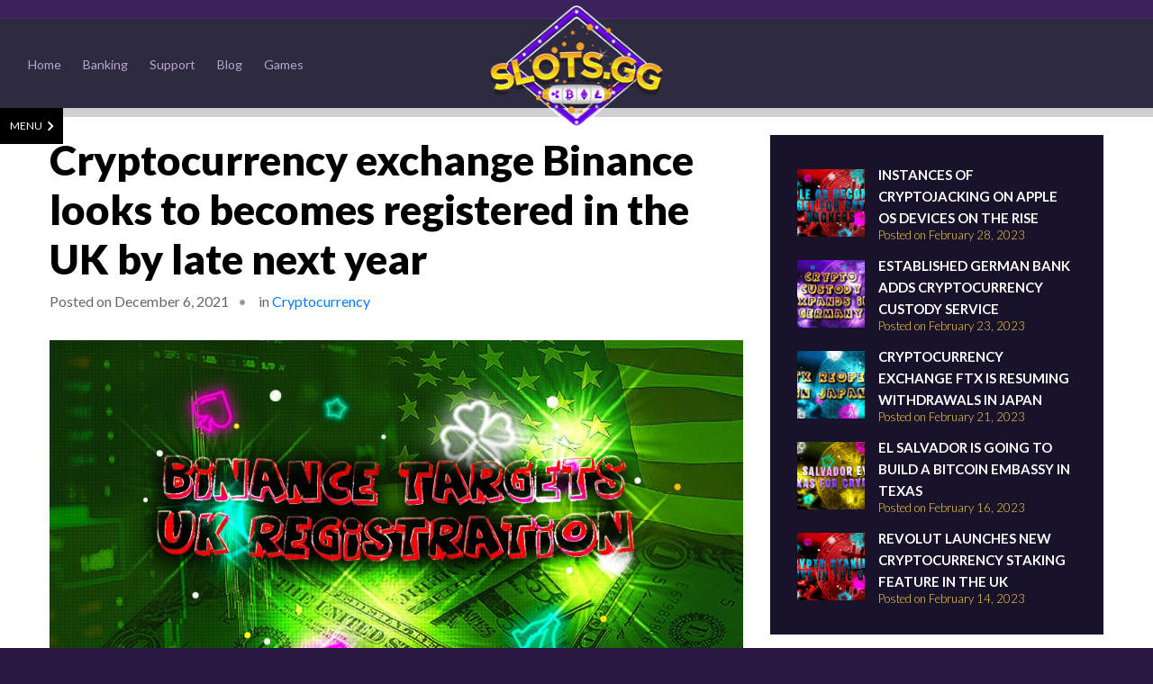

--- FILE ---
content_type: text/html; charset=UTF-8
request_url: https://www.slots.gg/cryptocurrency-exchange-binance-looks-to-becomes-registered-in-the-uk-by-late-next-year/
body_size: 9486
content:
<!DOCTYPE html>
<html class="no-js lng_en" lang="en-US" data-sesion="" data-pID="2610" data-lang="en" data-login="0" data-homeurl="https://www.slots.gg" data-base="https://www.slots.gg/">
<head>
<meta charset="UTF-8">
<meta name="viewport" content="width=device-width, initial-scale=1">
<link rel="profile" href="https://gmpg.org/xfn/11">
<base href="https://www.slots.gg/">
<meta http-equiv="Content-Security-Policy" content="upgrade-insecure-requests">
<title>
Cryptocurrency exchange Binance looks to becomes registered in the UK by late next year - Slots.gg</title>

<!-- META -->
<meta name="description" content="Bitcoin Casino">
<link rel="canonical" href="https://www.slots.gg/cryptocurrency-exchange-binance-looks-to-becomes-registered-in-the-uk-by-late-next-year/">

<!-- CSS -->
<link rel="stylesheet" href="https://www.slots.gg/wp-content/themes/slots-gg/css/bootstrap.min.css">
<link rel="preconnect" href="https://fonts.gstatic.com">
<link href="https://fonts.googleapis.com/css2?family=Lato:wght@300;400;700;900&display=swap" rel="stylesheet">
<link rel="stylesheet" href="https://pro.fontawesome.com/releases/v5.10.0/css/all.css">

<link rel="stylesheet" href="https://www.slots.gg/dist/?g=style&1764791362">

<!-- JS -->
<script>
const get_home_url = () => { return document.querySelector("html").dataset.homeurl };
const favorite_games = [];</script>

<script src="https://www.slots.gg/wp-content/themes/slots-gg/js/jquery-3.5.1.min.js"></script> 
<script src="https://www.slots.gg/wp-content/themes/slots-gg/js/min/main.js?print&n=22"></script>

<!-- Google Tag Manager -->
<script>
(function(w,d,s,l,i){w[l]=w[l]||[];w[l].push({'gtm.start': new Date().getTime(),event:'gtm.js'});var f=d.getElementsByTagName(s)[0],
j=d.createElement(s),dl=l!='dataLayer'?'&l='+l:'';j.async=true;j.src='https://www.googletagmanager.com/gtm.js?id='+i+dl;f.parentNode.insertBefore(j,f);
})(window,document,'script','dataLayer','GTM-PW7B2LW');
</script>
<!-- End Google Tag Manager -->

<meta name='robots' content='index, follow, max-image-preview:large, max-snippet:-1, max-video-preview:-1' />
	<style>img:is([sizes="auto" i], [sizes^="auto," i]) { contain-intrinsic-size: 3000px 1500px }</style>
	
	<!-- This site is optimized with the Yoast SEO Premium plugin v20.13 (Yoast SEO v24.2) - https://yoast.com/wordpress/plugins/seo/ -->
	<meta name="description" content="%" />
	<link rel="canonical" href="https://www.slots.gg/cryptocurrency-exchange-binance-looks-to-becomes-registered-in-the-uk-by-late-next-year/" />
	<meta property="og:locale" content="en_US" />
	<meta property="og:type" content="article" />
	<meta property="og:title" content="Cryptocurrency exchange Binance looks to becomes registered in the UK by late next year" />
	<meta property="og:description" content="Changpeng Zhao, Binance&#039;s CEO, said that the cryptocurrency exchange will expand to the UK over the next six to 18 months, despite being told by the" />
	<meta property="og:url" content="https://www.slots.gg/cryptocurrency-exchange-binance-looks-to-becomes-registered-in-the-uk-by-late-next-year/" />
	<meta property="og:site_name" content="Slots.gg" />
	<meta property="article:publisher" content="https://www.facebook.com/Slotsgg-107774721448150" />
	<meta property="article:published_time" content="2021-12-06T17:45:17+00:00" />
	<meta property="og:image" content="https://www.slots.gg/wp-content/uploads/2021/12/crypto-casino-Binance-targets-UK-registration.jpg" />
	<meta property="og:image:width" content="1200" />
	<meta property="og:image:height" content="628" />
	<meta property="og:image:type" content="image/jpeg" />
	<meta name="author" content="admin" />
	<meta name="twitter:card" content="summary_large_image" />
	<meta name="twitter:creator" content="@slots33097841" />
	<meta name="twitter:site" content="@slots33097841" />
	<meta name="twitter:label1" content="Written by" />
	<meta name="twitter:data1" content="admin" />
	<meta name="twitter:label2" content="Est. reading time" />
	<meta name="twitter:data2" content="2 minutes" />
	<script type="application/ld+json" class="yoast-schema-graph">{"@context":"https://schema.org","@graph":[{"@type":"Article","@id":"https://www.slots.gg/cryptocurrency-exchange-binance-looks-to-becomes-registered-in-the-uk-by-late-next-year/#article","isPartOf":{"@id":"https://www.slots.gg/cryptocurrency-exchange-binance-looks-to-becomes-registered-in-the-uk-by-late-next-year/"},"author":{"name":"admin","@id":"https://www.slots.gg/#/schema/person/c58edeebf39107a32c325edeab895987"},"headline":"Cryptocurrency exchange Binance looks to becomes registered in the UK by late next year","datePublished":"2021-12-06T17:45:17+00:00","dateModified":"2021-12-06T17:45:17+00:00","mainEntityOfPage":{"@id":"https://www.slots.gg/cryptocurrency-exchange-binance-looks-to-becomes-registered-in-the-uk-by-late-next-year/"},"wordCount":333,"commentCount":0,"publisher":{"@id":"https://www.slots.gg/#organization"},"image":{"@id":"https://www.slots.gg/cryptocurrency-exchange-binance-looks-to-becomes-registered-in-the-uk-by-late-next-year/#primaryimage"},"thumbnailUrl":"https://www.slots.gg/wp-content/uploads/2021/12/crypto-casino-Binance-targets-UK-registration.jpg","keywords":["binance","cryptocurrency"],"articleSection":["Cryptocurrency"],"inLanguage":"en-US","potentialAction":[{"@type":"CommentAction","name":"Comment","target":["https://www.slots.gg/cryptocurrency-exchange-binance-looks-to-becomes-registered-in-the-uk-by-late-next-year/#respond"]}]},{"@type":"WebPage","@id":"https://www.slots.gg/cryptocurrency-exchange-binance-looks-to-becomes-registered-in-the-uk-by-late-next-year/","url":"https://www.slots.gg/cryptocurrency-exchange-binance-looks-to-becomes-registered-in-the-uk-by-late-next-year/","name":"Cryptocurrency exchange Binance looks to becomes registered in the UK by late next year - Slots.gg","isPartOf":{"@id":"https://www.slots.gg/#website"},"primaryImageOfPage":{"@id":"https://www.slots.gg/cryptocurrency-exchange-binance-looks-to-becomes-registered-in-the-uk-by-late-next-year/#primaryimage"},"image":{"@id":"https://www.slots.gg/cryptocurrency-exchange-binance-looks-to-becomes-registered-in-the-uk-by-late-next-year/#primaryimage"},"thumbnailUrl":"https://www.slots.gg/wp-content/uploads/2021/12/crypto-casino-Binance-targets-UK-registration.jpg","datePublished":"2021-12-06T17:45:17+00:00","dateModified":"2021-12-06T17:45:17+00:00","description":"%","breadcrumb":{"@id":"https://www.slots.gg/cryptocurrency-exchange-binance-looks-to-becomes-registered-in-the-uk-by-late-next-year/#breadcrumb"},"inLanguage":"en-US","potentialAction":[{"@type":"ReadAction","target":["https://www.slots.gg/cryptocurrency-exchange-binance-looks-to-becomes-registered-in-the-uk-by-late-next-year/"]}]},{"@type":"ImageObject","inLanguage":"en-US","@id":"https://www.slots.gg/cryptocurrency-exchange-binance-looks-to-becomes-registered-in-the-uk-by-late-next-year/#primaryimage","url":"https://www.slots.gg/wp-content/uploads/2021/12/crypto-casino-Binance-targets-UK-registration.jpg","contentUrl":"https://www.slots.gg/wp-content/uploads/2021/12/crypto-casino-Binance-targets-UK-registration.jpg","width":1200,"height":628},{"@type":"BreadcrumbList","@id":"https://www.slots.gg/cryptocurrency-exchange-binance-looks-to-becomes-registered-in-the-uk-by-late-next-year/#breadcrumb","itemListElement":[{"@type":"ListItem","position":1,"name":"Home","item":"https://www.slots.gg/"},{"@type":"ListItem","position":2,"name":"Cryptocurrency exchange Binance looks to becomes registered in the UK by late next year"}]},{"@type":"WebSite","@id":"https://www.slots.gg/#website","url":"https://www.slots.gg/","name":"Slots.gg","description":"Bitcoin Casino","publisher":{"@id":"https://www.slots.gg/#organization"},"potentialAction":[{"@type":"SearchAction","target":{"@type":"EntryPoint","urlTemplate":"https://www.slots.gg/?s={search_term_string}"},"query-input":{"@type":"PropertyValueSpecification","valueRequired":true,"valueName":"search_term_string"}}],"inLanguage":"en-US"},{"@type":"Organization","@id":"https://www.slots.gg/#organization","name":"Slots.gg","url":"https://www.slots.gg/","logo":{"@type":"ImageObject","inLanguage":"en-US","@id":"https://www.slots.gg/#/schema/logo/image/","url":"https://www.slots.gg/wp-content/uploads/2021/04/slots.gg_.jpeg","contentUrl":"https://www.slots.gg/wp-content/uploads/2021/04/slots.gg_.jpeg","width":360,"height":360,"caption":"Slots.gg"},"image":{"@id":"https://www.slots.gg/#/schema/logo/image/"},"sameAs":["https://www.facebook.com/Slotsgg-107774721448150","https://x.com/slots33097841"]},{"@type":"Person","@id":"https://www.slots.gg/#/schema/person/c58edeebf39107a32c325edeab895987","name":"admin","image":{"@type":"ImageObject","inLanguage":"en-US","@id":"https://www.slots.gg/#/schema/person/image/","url":"https://secure.gravatar.com/avatar/a43f92a25e264cd22bc7fb3367de985c?s=96&d=mm&r=g","contentUrl":"https://secure.gravatar.com/avatar/a43f92a25e264cd22bc7fb3367de985c?s=96&d=mm&r=g","caption":"admin"},"sameAs":["https://www.slots.gg"],"url":"https://www.slots.gg/author/admin/"}]}</script>
	<!-- / Yoast SEO Premium plugin. -->


<link rel="alternate" type="application/rss+xml" title="Slots.gg &raquo; Cryptocurrency exchange Binance looks to becomes registered in the UK by late next year Comments Feed" href="https://www.slots.gg/cryptocurrency-exchange-binance-looks-to-becomes-registered-in-the-uk-by-late-next-year/feed/" />
<link rel='stylesheet' id='wp-block-library-css' href='https://www.slots.gg/wp-includes/css/dist/block-library/style.min.css?ver=6.7.1' type='text/css' media='all' />
<style id='classic-theme-styles-inline-css' type='text/css'>
/*! This file is auto-generated */
.wp-block-button__link{color:#fff;background-color:#32373c;border-radius:9999px;box-shadow:none;text-decoration:none;padding:calc(.667em + 2px) calc(1.333em + 2px);font-size:1.125em}.wp-block-file__button{background:#32373c;color:#fff;text-decoration:none}
</style>
<link rel="https://api.w.org/" href="https://www.slots.gg/wp-json/" /><link rel="alternate" title="JSON" type="application/json" href="https://www.slots.gg/wp-json/wp/v2/posts/2610" /><link rel="EditURI" type="application/rsd+xml" title="RSD" href="https://www.slots.gg/xmlrpc.php?rsd" />
<link rel='shortlink' href='https://www.slots.gg/?p=2610' />
<link rel="alternate" title="oEmbed (JSON)" type="application/json+oembed" href="https://www.slots.gg/wp-json/oembed/1.0/embed?url=https%3A%2F%2Fwww.slots.gg%2Fcryptocurrency-exchange-binance-looks-to-becomes-registered-in-the-uk-by-late-next-year%2F" />
<link rel="alternate" title="oEmbed (XML)" type="text/xml+oembed" href="https://www.slots.gg/wp-json/oembed/1.0/embed?url=https%3A%2F%2Fwww.slots.gg%2Fcryptocurrency-exchange-binance-looks-to-becomes-registered-in-the-uk-by-late-next-year%2F&#038;format=xml" />
<link rel="icon" href="https://www.slots.gg/wp-content/uploads/2021/04/cropped-favicon-32x32.png" sizes="32x32" />
<link rel="icon" href="https://www.slots.gg/wp-content/uploads/2021/04/cropped-favicon-192x192.png" sizes="192x192" />
<link rel="apple-touch-icon" href="https://www.slots.gg/wp-content/uploads/2021/04/cropped-favicon-180x180.png" />
<meta name="msapplication-TileImage" content="https://www.slots.gg/wp-content/uploads/2021/04/cropped-favicon-270x270.png" />
		<style type="text/css" id="wp-custom-css">
			
div#ajaxsearchlite1 .probox {
    background: #2a2440;
    border: solid 1px #4b3e63;
}
div#ajaxsearchlite1 .promagnifier {
    box-shadow: none;
}
div#ajaxsearchlite1 div.asl_w .probox .promagnifier .innericon svg {
    fill: #fff !important;
}
body #ajaxsearchlite1 .probox .proinput input, div.asl_w .probox .proinput input{
	color: #fff !important;
}
::placeholder {
  color: #fff !important;
  opacity: 1; 
}
body .site-footer .navbar-nav ul li {
    margin-right: 1rem;
}
body .site-footer .navbar-nav ul li:after {
    right: -13px;
}

.game-actions > div a {
	margin-right: 16px;
	color: #ffffff;
}

@media screen and (min-width: 640px){
	.sidebar-nav ~ div {
		transition: all .3s ease;
		width: calc(100% - 230px);
		margin-left: 230px;
	}

	.sidebar-nav.open-nav ~ div {
		width: 100%;
		margin-left: 0;
	}
}
/*Landing Page*/
.page-id-3276 .entry-header, .page-id-3276 #wrapper-navbar, .page-id-3276 footer, .page-id-3276 .copyright,.page-id-3276 #right-sidebar, .page-id-3276 #xcm-101c878a-78fe-46b3-9efe-616c771c0c21, .page-id-3276 .wpb_heading ,.page-id-3276 .wpb_gallery_heading {
display: none;
}
.page-id-3276 .wrapper{
	padding:0;
	
}
.page-id-3276 .flex-control-paging li a.flex-active{
	background:#FFF;
}

.page-id-3276 .flex-control-paging li a, .page-id-3276 .flex-control-paging li a:hover{
	background:#8d41d1;
}
.page-id-3276 .flexslider{
	background:transparent;
	border:none;
}
@media (max-width: 767px) {
.page-id-3276 .header-h1{
	font-size:32px !important;
	}
.page-id-3276 .header-h1-span{
	font-size:50px !important;
	}
}
@media (max-width: 640px) {
.page-id-3276 .header-h1{
	font-size:24px !important;
	}
.page-id-3276 .header-h1-span{
	font-size:30px !important;
	}
}
/*End Landing Page*/		</style>
		<noscript><style> .wpb_animate_when_almost_visible { opacity: 1; }</style></noscript>		
</head>
<body class="post-template-default single single-post postid-2610 single-format-standard wpb-js-composer js-comp-ver-6.7.0 vc_responsive">
<!-- Google Tag Manager (noscript) -->
<noscript><iframe src="https://www.googletagmanager.com/ns.html?id=G-FT7E6CV8Z9" height="0" width="0" style="display:none;visibility:hidden"></iframe></noscript>
<!-- End Google Tag Manager (noscript) -->
<!-- ******************* Nav ******************* -->
<div id="wrapper-navbar" itemscope itemtype="http://schema.org/WebSite">
    <nav class="custom-header navbar navbar-expand-lg">
    <div class="container">
      <a class="navbar-toggler" href="#">
      	<img src="https://www.slots.gg/wp-content/themes/slots-gg/images/menu-icon.png" alt="menu icon">
      </a>
      <div class="collapse navbar-collapse" id="mainMenu">
        <div class="menu-main-menu-container"><ul id="menu-main-menu" class="navbar-nav ml-auto"><li id="menu-item-13" class="menu-item menu-item-type-post_type menu-item-object-page menu-item-home menu-item-13"><a href="https://www.slots.gg/">Home</a></li>
<li id="menu-item-114" class="menu-item menu-item-type-post_type menu-item-object-page menu-item-114"><a href="https://www.slots.gg/banking/">Banking</a></li>
<li id="menu-item-113" class="menu-item menu-item-type-post_type menu-item-object-page menu-item-113"><a href="https://www.slots.gg/support/">Support</a></li>
<li id="menu-item-112" class="menu-item menu-item-type-post_type menu-item-object-page menu-item-112"><a href="https://www.slots.gg/blog/">Blog</a></li>
<li id="menu-item-3981" class="menu-item menu-item-type-post_type menu-item-object-page menu-item-has-children menu-item-3981"><a href="https://www.slots.gg/all/">Games</a>
<ul class="sub-menu">
	<li id="menu-item-3962" class="menu-item menu-item-type-post_type menu-item-object-page menu-item-3962"><a href="https://www.slots.gg/video-slots/">Slots</a></li>
	<li id="menu-item-3963" class="menu-item menu-item-type-post_type menu-item-object-page menu-item-3963"><a href="https://www.slots.gg/livecasino/">Live casino</a></li>
	<li id="menu-item-3964" class="menu-item menu-item-type-post_type menu-item-object-page menu-item-3964"><a href="https://www.slots.gg/table-games/">Table Games</a></li>
	<li id="menu-item-3965" class="menu-item menu-item-type-post_type menu-item-object-page menu-item-3965"><a href="https://www.slots.gg/others-games/">Others Games</a></li>
	<li id="menu-item-3968" class="menu-item menu-item-type-post_type menu-item-object-page menu-item-3968"><a href="https://www.slots.gg/favorites-2/">Favorites</a></li>
</ul>
</li>
</ul></div>      </div>
      
      <!-- Your site title as branding in the menu -->
      <a href="https://www.slots.gg/" title="Slots.gg" class="navbar-brand custom-logo-link" rel="home" aria-current="page">
      	<img src="https://www.slots.gg/wp-content/uploads/2021/04/logo.png" class="img-fluid" alt="Slots.gg" width="203" height="145">
      </a>
      
      <div class="login-menu-container">
        <ul id="login-menu" class="navbar-nav mr-auto">
         
                    <li class="menu-item">
                      <a class="__target_register button yellow-button reg_popup register_popup" href="https://www.slots.gg/casino-registration/">Sign Up</a>
                    </li>
                    <li class="menu-item">
            <a class="__target_login login_btn button reg_popup login_popup" href="https://www.slots.gg/login-in-casino/">Log in</a>
                    </li>
                  </ul>
      </div>
      <div class="icons-mobile-zm">
                <a href="https://www.slots.gg/login-in-casino/"><svg aria-hidden="true" focusable="false" data-prefix="fas" data-icon="user-plus" class="svg-inline--fa fa-user-plus fa-w-20" role="img" xmlns="http://www.w3.org/2000/svg" viewBox="0 0 640 512">
        <path fill="currentColor" d="M624 208h-64v-64c0-8.8-7.2-16-16-16h-32c-8.8 0-16 7.2-16 16v64h-64c-8.8 0-16 7.2-16 16v32c0 8.8 7.2 16 16 16h64v64c0 8.8 7.2 16 16 16h32c8.8 0 16-7.2 16-16v-64h64c8.8 0 16-7.2 16-16v-32c0-8.8-7.2-16-16-16zm-400 48c70.7 0 128-57.3 128-128S294.7 0 224 0 96 57.3 96 128s57.3 128 128 128zm89.6 32h-16.7c-22.2 10.2-46.9 16-72.9 16s-50.6-5.8-72.9-16h-16.7C60.2 288 0 348.2 0 422.4V464c0 26.5 21.5 48 48 48h352c26.5 0 48-21.5 48-48v-41.6c0-74.2-60.2-134.4-134.4-134.4z"></path>
        </svg></a>
        <a href="https://www.slots.gg/login-in-casino/"><svg aria-hidden="true" focusable="false" data-prefix="fas" data-icon="sign-in-alt" class="svg-inline--fa fa-sign-in-alt fa-w-16" role="img" xmlns="http://www.w3.org/2000/svg" viewBox="0 0 512 512">
        <path fill="currentColor" d="M416 448h-84c-6.6 0-12-5.4-12-12v-40c0-6.6 5.4-12 12-12h84c17.7 0 32-14.3 32-32V160c0-17.7-14.3-32-32-32h-84c-6.6 0-12-5.4-12-12V76c0-6.6 5.4-12 12-12h84c53 0 96 43 96 96v192c0 53-43 96-96 96zm-47-201L201 79c-15-15-41-4.5-41 17v96H24c-13.3 0-24 10.7-24 24v96c0 13.3 10.7 24 24 24h136v96c0 21.5 26 32 41 17l168-168c9.3-9.4 9.3-24.6 0-34z"></path>
        </svg></a>
              </div>
    </div>
  </nav>
  <!-- .site-navigation -->
</div>
<!-- #wrapper-navbar end -->
<article class="post-page post-2610 post type-post status-publish format-standard hentry category-cryptocurrency tag-binance tag-cryptocurrency" id="post-2610">
	<div class="container">
		<div class="row">
			<div class="col-xl-8 col-lg-8 col-md-7 col-12">
				<div class="post-wrap">
					<div class="post-header">
						<h1 class="post-title">Cryptocurrency exchange Binance looks to becomes registered in the UK by late next year</h1>
						<div class="post-meta">
							<ul>
								<li>Posted on December 6, 2021</li>
								<li>in <a href="https://www.slots.gg/category/cryptocurrency/" rel="category tag">Cryptocurrency</a></li>
							</ul>
						</div>
						<div class="featured-image">
							<img width="1024" height="536" src="https://www.slots.gg/wp-content/uploads/2021/12/crypto-casino-Binance-targets-UK-registration-1024x536.jpg" class="attachment-large size-large wp-post-image" alt="" decoding="async" fetchpriority="high" srcset="https://www.slots.gg/wp-content/uploads/2021/12/crypto-casino-Binance-targets-UK-registration-1024x536.jpg 1024w, https://www.slots.gg/wp-content/uploads/2021/12/crypto-casino-Binance-targets-UK-registration-300x157.jpg 300w, https://www.slots.gg/wp-content/uploads/2021/12/crypto-casino-Binance-targets-UK-registration-768x402.jpg 768w, https://www.slots.gg/wp-content/uploads/2021/12/crypto-casino-Binance-targets-UK-registration.jpg 1200w" sizes="(max-width: 1024px) 100vw, 1024px" />						</div>
						<div class="post-content">
							<p>Changpeng Zhao, Binance&#8217;s CEO, said that the cryptocurrency exchange will expand to the UK over the next six to 18 months, despite being told by the regulator of the country to cease trading earlier this season. Zhao said that the company was looking at setting up a separate company to operate in the UK, similar to Binance.US.</p>
<p>The Financial Conduct Authority (FCA) revoked Binance&#8217;s right to trade in Britain. It was part of a broad regulatory crackdown against crypto exchanges. Binance is one the most important crypto exchanges in the world.</p>
<p>To be able to register as a crypto asset company in the UK, Binance must comply with anti-money laundering and counter-terrorism financing regulations.  Zhao confirmed to The Telegraph Saturday that Binance will apply for an FCA license. Zhao had hired a number of ex-regulatory personnel from the UK, and a few hundred compliance staff since the FCA notice was issued in June.</p>
<p>The crypto exchange giant hired in October the former head international relations at Dubai Financial Services Authority as its chief regulatory liaison officer. This was to facilitate better relations between the two countries&#8217; regulatory agencies.</p>
<p>Zhao stated that the platform is now &#8220;fully reengaged&#8221; with regulators. He also said that they are making &#8220;a lot of very substantial changes to our product offerings, internal processes, as well as the way we interact with regulators.&#8221;</p>
<p>Binance could be able to offer futures and derivatives in the UK after it has been approved by the FCA. The exchange previously stopped derivative trading for users in Germany and Italy as part a wider plan to end offering these products all over Europe.</p>
<p>In August, the FCA published a supervisory note stating it was &#8220;not able&#8221; to effectively supervise Binance since it hadn&#8217;t answered any queries about its headquarters.</p>
<p>The exchange denied any market manipulation allegations, but it is still being opposed by many countries, including South Korea and Malaysia.</p>
						</div>
											</div>
				</div>
			</div>
			<div class="col-xl-4 col-lg-4 col-md-5 col-12">
				<div class="sidebar">
					<div class="related-posts">
	
	<ul>
		        <li>
	        	<div class="related-thumbnail">
	        		<a href="https://www.slots.gg/instances-of-cryptojacking-on-apple-os-devices-on-the-rise/"><img width="1200" height="628" src="https://www.slots.gg/wp-content/uploads/2023/02/crypto-casino-Apple-OS-becomes-target-for-crypto-hackers.jpg" class="attachment-post-thumbnail size-post-thumbnail wp-post-image" alt="" decoding="async" srcset="https://www.slots.gg/wp-content/uploads/2023/02/crypto-casino-Apple-OS-becomes-target-for-crypto-hackers.jpg 1200w, https://www.slots.gg/wp-content/uploads/2023/02/crypto-casino-Apple-OS-becomes-target-for-crypto-hackers-300x157.jpg 300w, https://www.slots.gg/wp-content/uploads/2023/02/crypto-casino-Apple-OS-becomes-target-for-crypto-hackers-1024x536.jpg 1024w, https://www.slots.gg/wp-content/uploads/2023/02/crypto-casino-Apple-OS-becomes-target-for-crypto-hackers-768x402.jpg 768w" sizes="(max-width: 1200px) 100vw, 1200px" /></a>
	        	</div>
	        	<div class="related-title">
	        		<h5><a href="https://www.slots.gg/instances-of-cryptojacking-on-apple-os-devices-on-the-rise/" rel="bookmark" title="Instances of cryptojacking on Apple OS devices on the rise">Instances of cryptojacking on Apple OS devices on the rise</a></h5>
	        		<p>Posted on February 28, 2023</p>
	        	</div>
	        </li> 
			        <li>
	        	<div class="related-thumbnail">
	        		<a href="https://www.slots.gg/established-german-bank-adds-cryptocurrency-custody-service/"><img width="1200" height="628" src="https://www.slots.gg/wp-content/uploads/2023/02/crypto-casino-Crypto-custody-expands-in-Germany.jpg" class="attachment-post-thumbnail size-post-thumbnail wp-post-image" alt="" decoding="async" srcset="https://www.slots.gg/wp-content/uploads/2023/02/crypto-casino-Crypto-custody-expands-in-Germany.jpg 1200w, https://www.slots.gg/wp-content/uploads/2023/02/crypto-casino-Crypto-custody-expands-in-Germany-300x157.jpg 300w, https://www.slots.gg/wp-content/uploads/2023/02/crypto-casino-Crypto-custody-expands-in-Germany-1024x536.jpg 1024w, https://www.slots.gg/wp-content/uploads/2023/02/crypto-casino-Crypto-custody-expands-in-Germany-768x402.jpg 768w" sizes="(max-width: 1200px) 100vw, 1200px" /></a>
	        	</div>
	        	<div class="related-title">
	        		<h5><a href="https://www.slots.gg/established-german-bank-adds-cryptocurrency-custody-service/" rel="bookmark" title="Established German bank adds cryptocurrency custody service">Established German bank adds cryptocurrency custody service</a></h5>
	        		<p>Posted on February 23, 2023</p>
	        	</div>
	        </li> 
			        <li>
	        	<div class="related-thumbnail">
	        		<a href="https://www.slots.gg/cryptocurrency-exchange-ftx-is-resuming-withdrawals-in-japan/"><img width="1200" height="628" src="https://www.slots.gg/wp-content/uploads/2023/02/crypto-casino-FTX-reopens-in-Japan.jpg" class="attachment-post-thumbnail size-post-thumbnail wp-post-image" alt="" decoding="async" srcset="https://www.slots.gg/wp-content/uploads/2023/02/crypto-casino-FTX-reopens-in-Japan.jpg 1200w, https://www.slots.gg/wp-content/uploads/2023/02/crypto-casino-FTX-reopens-in-Japan-300x157.jpg 300w, https://www.slots.gg/wp-content/uploads/2023/02/crypto-casino-FTX-reopens-in-Japan-1024x536.jpg 1024w, https://www.slots.gg/wp-content/uploads/2023/02/crypto-casino-FTX-reopens-in-Japan-768x402.jpg 768w" sizes="(max-width: 1200px) 100vw, 1200px" /></a>
	        	</div>
	        	<div class="related-title">
	        		<h5><a href="https://www.slots.gg/cryptocurrency-exchange-ftx-is-resuming-withdrawals-in-japan/" rel="bookmark" title="Cryptocurrency exchange FTX is resuming withdrawals in Japan">Cryptocurrency exchange FTX is resuming withdrawals in Japan</a></h5>
	        		<p>Posted on February 21, 2023</p>
	        	</div>
	        </li> 
			        <li>
	        	<div class="related-thumbnail">
	        		<a href="https://www.slots.gg/el-salvador-is-going-to-build-a-bitcoin-embassy-in-texas/"><img width="1200" height="628" src="https://www.slots.gg/wp-content/uploads/2023/02/crypto-casino-El-Salvador-eyes-Texas-for-crypto.jpg" class="attachment-post-thumbnail size-post-thumbnail wp-post-image" alt="" decoding="async" srcset="https://www.slots.gg/wp-content/uploads/2023/02/crypto-casino-El-Salvador-eyes-Texas-for-crypto.jpg 1200w, https://www.slots.gg/wp-content/uploads/2023/02/crypto-casino-El-Salvador-eyes-Texas-for-crypto-300x157.jpg 300w, https://www.slots.gg/wp-content/uploads/2023/02/crypto-casino-El-Salvador-eyes-Texas-for-crypto-1024x536.jpg 1024w, https://www.slots.gg/wp-content/uploads/2023/02/crypto-casino-El-Salvador-eyes-Texas-for-crypto-768x402.jpg 768w" sizes="(max-width: 1200px) 100vw, 1200px" /></a>
	        	</div>
	        	<div class="related-title">
	        		<h5><a href="https://www.slots.gg/el-salvador-is-going-to-build-a-bitcoin-embassy-in-texas/" rel="bookmark" title="El Salvador is going to build a Bitcoin Embassy in Texas">El Salvador is going to build a Bitcoin Embassy in Texas</a></h5>
	        		<p>Posted on February 16, 2023</p>
	        	</div>
	        </li> 
			        <li>
	        	<div class="related-thumbnail">
	        		<a href="https://www.slots.gg/revolut-launches-new-cryptocurrency-staking-feature-in-the-uk/"><img width="1200" height="628" src="https://www.slots.gg/wp-content/uploads/2023/02/crypto-casino-Crypto-staking-live-in-the-UK.jpg" class="attachment-post-thumbnail size-post-thumbnail wp-post-image" alt="" decoding="async" srcset="https://www.slots.gg/wp-content/uploads/2023/02/crypto-casino-Crypto-staking-live-in-the-UK.jpg 1200w, https://www.slots.gg/wp-content/uploads/2023/02/crypto-casino-Crypto-staking-live-in-the-UK-300x157.jpg 300w, https://www.slots.gg/wp-content/uploads/2023/02/crypto-casino-Crypto-staking-live-in-the-UK-1024x536.jpg 1024w, https://www.slots.gg/wp-content/uploads/2023/02/crypto-casino-Crypto-staking-live-in-the-UK-768x402.jpg 768w" sizes="(max-width: 1200px) 100vw, 1200px" /></a>
	        	</div>
	        	<div class="related-title">
	        		<h5><a href="https://www.slots.gg/revolut-launches-new-cryptocurrency-staking-feature-in-the-uk/" rel="bookmark" title="Revolut launches new cryptocurrency staking feature in the UK">Revolut launches new cryptocurrency staking feature in the UK</a></h5>
	        		<p>Posted on February 14, 2023</p>
	        	</div>
	        </li> 
			</ul>
</div>


<div class="most-played-games">
	<h2>Most Played Games</h2>
    <div id="most_played_games" class="clearfix mp-sidebar"></div>
</div>				</div>
			</div>
		</div>
	</div>
</article><!-- #post-## -->



<div id="sidebar-nav-menu" class="sidebar-nav open-nav">
  <div class="menu-sidebar-menu-container"><ul id="menu-sidebar-menu" class="navbar-nav"><li id="menu-item-254" class="menu-item menu-item-type-post_type menu-item-object-page menu-item-home menu-item-254"><a href="https://www.slots.gg/">Home</a></li>
<li id="menu-item-2797" class="menu-item menu-item-type-post_type menu-item-object-page menu-item-2797"><a href="https://www.slots.gg/banking/">Banking</a></li>
<li id="menu-item-2798" class="menu-item menu-item-type-post_type menu-item-object-page menu-item-2798"><a href="https://www.slots.gg/support/">Support</a></li>
<li id="menu-item-2799" class="menu-item menu-item-type-post_type menu-item-object-page menu-item-2799"><a href="https://www.slots.gg/blog/">Blog</a></li>
<li id="menu-item-3976" class="menu-item menu-item-type-post_type menu-item-object-page menu-item-3976"><a href="https://www.slots.gg/video-slots/">Slots</a></li>
<li id="menu-item-3980" class="menu-item menu-item-type-post_type menu-item-object-page menu-item-3980"><a href="https://www.slots.gg/livecasino/">Live casino</a></li>
<li id="menu-item-3977" class="menu-item menu-item-type-post_type menu-item-object-page menu-item-3977"><a href="https://www.slots.gg/table-games/">Table Games</a></li>
<li id="menu-item-3978" class="menu-item menu-item-type-post_type menu-item-object-page menu-item-3978"><a href="https://www.slots.gg/new/">Lastest Games</a></li>
<li id="menu-item-3975" class="menu-item menu-item-type-post_type menu-item-object-page menu-item-3975"><a href="https://www.slots.gg/favorites-2/">Favorites</a></li>
<li id="menu-item-3979" class="menu-item menu-item-type-post_type menu-item-object-page menu-item-3979"><a href="https://www.slots.gg/others-games/">Others Games</a></li>
</ul></div>  <div class="games-provider m-4">
    <select name="providers" class="choose-provider p-1"><option class="placeholder" selected="" disabled="" value="">- Provider -</option><option class="placeholder" value="endorphina">Endorphina</option><option class="placeholder" value="habanero">Habanero</option><option class="placeholder" value="evoplay">Evoplay</option><option class="placeholder" value="blueprint">Blueprint</option><option class="placeholder" value="bf-games">BF Games</option><option class="placeholder" value="ezugi">Ezugi</option><option class="placeholder" value="evolution">Evolution</option><option class="placeholder" value="wizard-games">Wizard Games</option><option class="placeholder" value="betgames">Betgames</option><option class="placeholder" value="bombay-live">Bombay Live</option><option class="placeholder" value="hollywoodtv">Hollywoodtv</option><option class="placeholder" value="liveg24">LiveG24</option><option class="placeholder" value="vivo">Vivo</option><option class="placeholder" value="onair">OnAir</option><option class="placeholder" value="pragmatic-play">Pragmatic play</option><option class="placeholder" value="smartsoft">SmartSoft</option><option class="placeholder" value="games-global">Games Global</option><option class="placeholder" value="oryx">Oryx</option><option class="placeholder" value="pg-soft">PG Soft</option><option class="placeholder" value="1x2-gaming">1X2 Gaming</option><option class="placeholder" value="goldenrace">Goldenrace</option><option class="placeholder" value="gameart">Gameart</option><option class="placeholder" value="hacksaw">Hacksaw</option><option class="placeholder" value="mascot">Mascot</option><option class="placeholder" value="isoftbet">Isoftbet</option><option class="placeholder" value="fugaso">Fugaso</option><option class="placeholder" value="one-touch">One Touch</option><option class="placeholder" value="spinmatic">Spinmatic</option><option class="placeholder" value="betsoft">Betsoft</option><option class="placeholder" value="real-dealer-studios">Real Dealer Studios</option><option class="placeholder" value="caleta">Caleta</option><option class="placeholder" value="betixon">Betixon</option><option class="placeholder" value="jftw">Jftw</option><option class="placeholder" value="amusnet">Amusnet</option><option class="placeholder" value="ebet">EBET</option><option class="placeholder" value="asiagaming">Asiagaming</option><option class="placeholder" value="iron-dog">Iron Dog</option><option class="placeholder" value="playpearls">PlayPearls</option><option class="placeholder" value="wazdan">Wazdan</option><option class="placeholder" value="merkur">Merkur</option><option class="placeholder" value="qora">Qora</option><option class="placeholder" value="spinomenal">Spinomenal</option><option class="placeholder" value="tomhorn">TomHorn</option><option class="placeholder" value="felt-gaming">Felt Gaming</option><option class="placeholder" value="triple-pg">Triple PG</option><option class="placeholder" value="candlebets">Candlebets</option><option class="placeholder" value="relax-gaming">Relax Gaming</option><option class="placeholder" value="fazi">Fazi</option><option class="placeholder" value="swintt">Swintt</option><option class="placeholder" value="salsa">Salsa</option><option class="placeholder" value="peternsons">PeterNSons</option><option class="placeholder" value="gamomat">Gamomat</option><option class="placeholder" value="ct-gaming">CT Gaming</option><option class="placeholder" value="elk">Elk</option><option class="placeholder" value="5men-games">5men Games</option><option class="placeholder" value="amatic">Amatic</option><option class="placeholder" value="platipus">Platipus</option><option class="placeholder" value="nolimit">Nolimit</option><option class="placeholder" value="spadegaming">Spadegaming</option><option class="placeholder" value="kalamba">Kalamba</option><option class="placeholder" value="thunderkick">Thunderkick</option><option class="placeholder" value="booming-games">Booming Games</option><option class="placeholder" value="quickspin">Quickspin</option><option class="placeholder" value="stakelogic">StakeLogic</option><option class="placeholder" value="leap">Leap</option><option class="placeholder" value="big-time-gaming">Big Time Gaming</option><option class="placeholder" value="felix-gaming">Felix Gaming</option><option class="placeholder" value="revolver">Revolver</option><option class="placeholder" value="2by2">2by2</option><option class="placeholder" value="push-gaming">Push Gaming</option><option class="placeholder" value="playson">Playson</option><option class="placeholder" value="king-show-games">King Show Games</option><option class="placeholder" value="reelplay">ReelPlay</option><option class="placeholder" value="golden-hero-group">Golden hero group</option><option class="placeholder" value="foxium">Foxium</option><option class="placeholder" value="xplosive">Xplosive</option><option class="placeholder" value="givme">Givme</option><option class="placeholder" value="kiron">Kiron</option></select>  </div>
  <ul class="navbar-nav">
    <li class="menu-item"><a href="https://www.slots.gg/login-in-casino/" class="button reg_popup login_popup">Login</a></li><li class="menu-item"><a href="https://www.slots.gg/casino-registration/" class="button reg_popup register_popup">Sign Up</a></li>  </ul>
  <button type="button" class="sidebar-toggle"> Menu <i class="fas fa-chevron-left"></i>
  </button>
</div><footer class="site-footer">
  <div class="container">
    <div class="site-links">
      <ul class="navbar-nav ml-auto">
        <div class="menu-footer-menu-container"><ul id="menu-footer-menu" class="footer-menu"><li id="menu-item-20" class="menu-item menu-item-type-post_type menu-item-object-page menu-item-home menu-item-20"><a href="https://www.slots.gg/">Home</a></li>
<li id="menu-item-118" class="menu-item menu-item-type-post_type menu-item-object-page menu-item-118"><a href="https://www.slots.gg/about/">About Us</a></li>
<li id="menu-item-531" class="menu-item menu-item-type-post_type menu-item-object-page menu-item-531"><a href="https://www.slots.gg/terms-and-conditions/">Terms and Conditions</a></li>
<li id="menu-item-240" class="menu-item menu-item-type-post_type menu-item-object-page menu-item-240"><a href="https://www.slots.gg/responsible-gambling/">Responsible Gaming</a></li>
<li id="menu-item-119" class="menu-item menu-item-type-post_type menu-item-object-page menu-item-119"><a href="https://www.slots.gg/banking/">Banking</a></li>
<li id="menu-item-120" class="menu-item menu-item-type-post_type menu-item-object-page menu-item-120"><a href="https://www.slots.gg/support/">Support</a></li>
<li id="menu-item-122" class="menu-item menu-item-type-post_type menu-item-object-page menu-item-122"><a href="https://www.slots.gg/blog/">Blog</a></li>
<li id="menu-item-2830" class="menu-item menu-item-type-post_type menu-item-object-page menu-item-2830"><a href="https://www.slots.gg/faq/">FAQ</a></li>
<li id="menu-item-2122" class="menu-item menu-item-type-post_type menu-item-object-page menu-item-2122"><a href="https://www.slots.gg/refund-policy/">Refund Policy</a></li>
<li id="menu-item-2123" class="menu-item menu-item-type-post_type menu-item-object-page menu-item-2123"><a href="https://www.slots.gg/kyc-documentation/">KYC</a></li>
<li id="menu-item-2124" class="menu-item menu-item-type-post_type menu-item-object-page menu-item-2124"><a href="https://www.slots.gg/aml-policy/">AML Policy</a></li>
<li id="menu-item-2222" class="menu-item menu-item-type-post_type menu-item-object-page menu-item-2222"><a href="https://www.slots.gg/privacy-policy/">Privacy Policy</a></li>
</ul></div>      </ul>
    </div>
  </div>
</footer>
<div class="copyright">
  <div class="container">
    <div class="row">
      <div class="col-md-4 col-12">
        <p>Copyright &copy; 2021-2025          <a href="https://www.slots.gg">Slots.gg</a>
          . All Rights Reserved.</p>
      </div>
      <div class="col-md-4 col-12 text-center">
        <img src="https://www.slots.gg/wp-content/uploads/2021/08/18.png" >
      </div>
      <div class="col-md-4 col-12">
        <ul class="social-links text-right">
          <li>
            <a href="https://www.facebook.com/Slotsgg-107774721448150" target="_blank"><i class="fab fa-facebook-f"></i></a>
          </li>
          <li>
            <a href="https://twitter.com/slots33097841" target="_blank"><i class="fab fa-twitter"></i></a>
          </li>
          <li>
            <a href="https://www.instagram.com/slotsggcasino/"><i class="fab fa-instagram" target="_blank"></i></a>
          </li>
        </ul>
      </div>
    </div>
  </div>
</div>
<script src="https://www.slots.gg/wp-content/themes/slots-gg/js/min/casino_scripts.js?9811" async></script>
<script src="https://www.slots.gg/wp-content/themes/slots-gg/js/min/games_script.js?9811" async></script>
<script src="https://www.slots.gg/wp-content/themes/slots-gg/js/min/script.js?9811" async></script>
<!--Start of Tawk.to Script (0.6.0)-->
<script type="text/javascript" async>
var Tawk_API=Tawk_API||{};
var Tawk_LoadStart=new Date();
(function(){
	var s1=document.createElement("script"),s0=document.getElementsByTagName("script")[0];
	s1.async=true;
	s1.src='https://embed.tawk.to/619f91056bb0760a494458f1/1flbksvd1';
	s1.charset='UTF-8';
	s1.setAttribute('crossorigin','*');
	s0.parentNode.insertBefore(s1,s0);
})();
</script>
<!--End of Tawk.to Script (0.6.0)-->
<script src="https://cb1da7b5-8a8e-4a50-90ea-3714db683e46.snippet.antillephone.com/apg-seal.js" async defer></script>
<script src="https://101c878a-78fe-46b3-9efe-616c771c0c21.seals-xcm.certria.com/xcm-seal.js" async defer></script>
<script defer src="https://static.cloudflareinsights.com/beacon.min.js/vcd15cbe7772f49c399c6a5babf22c1241717689176015" integrity="sha512-ZpsOmlRQV6y907TI0dKBHq9Md29nnaEIPlkf84rnaERnq6zvWvPUqr2ft8M1aS28oN72PdrCzSjY4U6VaAw1EQ==" data-cf-beacon='{"version":"2024.11.0","token":"e7d42f56ff934452bd42d0bdcabd09ef","r":1,"server_timing":{"name":{"cfCacheStatus":true,"cfEdge":true,"cfExtPri":true,"cfL4":true,"cfOrigin":true,"cfSpeedBrain":true},"location_startswith":null}}' crossorigin="anonymous"></script>
</body></html>

--- FILE ---
content_type: text/html; charset=UTF-8
request_url: https://www.slots.gg/?bo=get_most_played_games&limit=20
body_size: -346
content:
r

--- FILE ---
content_type: text/css; charset=utf-8
request_url: https://www.slots.gg/dist/?g=style&1764791362
body_size: 13907
content:
:root{--acc_menu-height:80px;--acc_Dark_Color:rgba(24, 19, 43, 1);--acc_Blue_Color:#7812fe;--pink_Lite_Color:#b9a4d4;--yellow_DarkColor:#f0c61f;--yellow_LightColor:#fed044}html{scroll-behavior:smooth}body{font-family:'Lato',sans-serif;overflow-x:hidden;overflow-y:scroll;background-color:#2B1842;margin:0;padding:0;background-size:contain;background-repeat:no-repeat;background-position:center top;position:relative}body.modal-open{overflow:auto !important;height:100%;padding-right:0 !important}a:hover{text-decoration:none}p:last-of-type{margin-bottom:0}*:focus{outline:none}.sky-text{color:#33c5ef !important}.pink-text{color:#ff909f !important}.lavender-text{color:#c293ff !important}.green-text{color:#b1df4f !important}.container{max-width:1440px}.purple-button{color:#fff !important;background-color:var( --acc_Blue_Color ) !important;border:1px
solid var( --acc_Blue_Color ) !important;box-shadow:0 -4px 0 inset #6405dc !important}.purple-button:hover,.purple-button:focus{background-color:#6405dc !important;border-color:#6405dc !important;color:#fff !important}.purple-button.line-button:hover,.purple-button.line-button:focus{background-color:#6405dc !important;border-color:#6405dc !important;color:#fff !important}.yellow-button{color:#000 !important;background-color:var( --yellow_DarkColor ) !important;border:1px
solid var( --yellow_DarkColor ) !important;box-shadow:0 -4px 0 inset #f0a822 !important}.yellow-button:hover,.yellow-button:focus{background-color:#f0a822 !important;border-color:#f0a822 !important;color:#000 !important}.solid-button{font-size:16px !important;font-weight:400 !important;text-align:center !important;text-transform:uppercase !important;letter-spacing:2px !important;padding:15px
15px 20px !important;display:inline-block;border-radius:5px !important;min-width:275px !important;-moz-transition:all .3s ease-out !important;-webkit-transition:all .3s ease-out !important;transition:all .3s ease-out !important}.solid-button:hover{text-decoration:none !important;box-shadow:none !important;padding:17.5px 15px 17.5px !important}.line-button{font-size:16px !important;font-weight:400 !important;text-align:center !important;text-transform:uppercase !important;letter-spacing:2px !important;background-color:transparent !important;padding:17.5px 30px 17.5px !important;display:inline-block !important;border-radius:5px !important;min-width:275px !important;box-shadow:none !important;-moz-transition:all .3s ease-out !important;-webkit-transition:all .3s ease-out !important;transition:all .3s ease-out !important}.line-button:hover{text-decoration:none !important}.inline-button{display:flex;align-items:center;justify-content:center;margin-top:30px}.not-centered-button{justify-content:flex-start !important}.inline-button .solid-button,
.inline-button .line-button{margin:0
15px}.not-centered-button
.button{margin-left:0 !important;margin-right:0 !important}.not-centered-button .button:first-of-type{margin-right:15px !important}.no-post{font-size:16px;color:#fff;text-align:center;width:100%}.button{-moz-transition:all 100ms ease-out;-webkit-transition:all 100ms ease-out;transition:all 100ms ease-out}.color-white{color:#fff !important}@keyframes
fadein{from{opacity:0}to{opacity:1}}@-moz-keyframes
fadein{from{opacity:0}to{opacity:1}}@-webkit-keyframes
fadein{from{opacity:0}to{opacity:1}}@-ms-keyframes
fadein{from{opacity:0}to{opacity:1}}.loadmore:hover{cursor:pointer}.alm-reveal{display:-webkit-box;display:-webkit-flex;display:-moz-box;display:-ms-flexbox;display:flex;-webkit-flex-wrap:wrap;-ms-flex-wrap:wrap;flex-wrap:wrap;margin-right:-15px;margin-left:-15px}.alm-btn-wrap .alm-load-more-btn{height:60px !important}.custom-header{position:fixed !important;position:absolute;height:100px;background-color:rgba(24, 19, 43, .9);z-index:100;left:0;right:0;top:20px;z-index:9600;border-top:1px solid #482b6c;display:flex;align-items:center}.custom-header:before{position:absolute;content:'';background-color:#3c225c;width:100%;height:20px;top:-21px;left:0;right:0}.custom-header:after{position:absolute;content:'';background-color:rgba(24, 19, 43, 0.2);width:100%;height:10px;bottom:-10px;left:0;right:0}.custom-header .navbar-nav
li{padding:0
1.5rem 0 0;line-height:1}.custom-header .navbar-nav li
a{position:relative;font-size:14px;color:var( --pink_Lite_Color );padding:10px
0}.custom-header .navbar-nav li a:hover{text-decoration:none;color:var( --yellow_LightColor )}.custom-header .navbar-nav li a:hover:after{position:absolute;content:'';width:25px;height:2px;background-color:var( --acc_Blue_Color );bottom:-5px;left:0}.custom-header .navbar-nav li.current-menu-item>a{position:relative;color:var( --yellow_LightColor )}.custom-header .navbar-nav li.current-menu-item a:after{position:absolute;content:'';width:25px;height:2px;background-color:var( --acc_Blue_Color );bottom:-5px;left:0}.custom-header #login-menu{justify-content:flex-end}.custom-header #login-menu
li{padding:0
.65rem 0 0}.custom-header #login-menu li
a{font-size:14px;font-weight:400;color:#fff;text-transform:uppercase;background-color:transparent;border:1px
solid var( --acc_Blue_Color );border-radius:5px;padding: .65rem 1.5rem}.custom-header #login-menu li a:hover{text-decoration:none;background-color:var( --acc_Blue_Color )}.custom-header #login-menu li a:hover:after{display:none}.custom-header #login-menu li:last-of-type
a{background-color:var( --acc_Blue_Color )}.custom-header #login-menu li:last-of-type a:hover{background-color:#18132b}.custom-header .custom-logo-link{position:absolute;top:-20px;left:0;right:0;z-index:100;text-align:center;width:15%;margin:0
auto !important}.custom-header
.row{align-items:center}.custom-header .navbar-nav li#menu-item-1552 a:after{display:none}.custom-header .navbar-nav li#menu-item-1552
a{color:var( --pink_Lite_Color )}.menu-item-has-children{position:relative}.menu-item-has-children
span{position:relative}.menu-item-has-children span:after{position:absolute;font-family:"Font Awesome 5 Free";font-weight:900;content:'\f0dd';color:var( --yellow_DarkColor );top:2px;left:5px;font-size:12px}.menu-item-has-children ul.sub-menu{display:none;position:absolute;width:180px;top:25px;left:0;margin:0;padding:0;list-style-type:none;background:rgba(25, 12, 40, 0.9);-moz-transition:all .3s ease-out;-webkit-transition:all .3s ease-out;transition:all .3s ease-out;z-index:100}.menu-item-has-children:hover ul.sub-menu{display:block;-moz-transition:all .3s ease-out;-webkit-transition:all .3s ease-out;transition:all .3s ease-out}.menu-item-has-children ul.sub-menu li a:after{display:none !important}.menu-item-has-children ul.sub-menu
li{display:block;padding-right:0;border-bottom:1px solid #482b6c}.menu-item-has-children ul.sub-menu li:last-of-type{border-bottom:none}.menu-item-has-children ul.sub-menu li
a{padding:10px;display:block;margin-top:-1px}.menu-item-has-children ul.sub-menu li.current-menu-item
a{color:var( --yellow_DarkColor )}.menu-item-has-children ul.sub-menu li a:hover{background-color:#482b6c;color:var( --yellow_DarkColor )}.site-footer{background-color:#000;border-top:1px solid #442863;padding:20px
0}.site-links{text-align:center}.site-footer .navbar-nav
ul{list-style-type:none;padding:0;margin:0}.site-footer .navbar-nav ul
li{position:relative;display:inline-block;margin-right:2rem}.site-footer .navbar-nav ul li:after{position:absolute;content:'|';font-weight:300;color:var( --pink_Lite_Color );top:0;right:-20px}.site-footer .navbar-nav ul li:last-of-type:after{display:none}.site-footer .navbar-nav ul li
a{font-size:14px;font-weight:300;color:var( --pink_Lite_Color );text-transform:uppercase}.site-footer .navbar-nav ul li.current-menu-item
a{color:var( --yellow_LightColor )}.copyright{background-color:#18132b;padding:30px
0}.copyright p,
.copyright p
a{font-size:14px;font-weight:300;color:var( --pink_Lite_Color )}ul.social-links{list-style-type:none;padding:0;margin:0}ul.social-links
li{display:inline-block}ul.social-links li
a{color:var( --pink_Lite_Color )}ul.social-links li:not(:last-of-type){margin-right:1rem}.hero-banner{background-image:url(/wp-content/themes/slots-gg/images/hero-bg.jpg?m=1);background-repeat:no-repeat;background-position:center;background-size:cover;height:550px;display:flex;align-items:center}html .hero-banner.logged{height:auto!important;padding:156px
0 24px!important;background-position:50% 20%}html .hero-banner.logged
.container{padding-top:0!important;padding-bottom:0!important}.hero-banner
.container{position:relative}.hero-banner
h1{font-size:64px;font-weight:900;color:#fff;line-height:1}.hero-banner h1.h1-logged{font-size:40px}.hero-banner h1
span{color:var( --yellow_DarkColor )}.hero-banner
p{font-size:20px;font-weight:700;color:#fff}.features{position:absolute;left:15px;right:15px;bottom:-115px}.features .row .col-xl-4:not(:last-of-type) .features-wrap{margin-right:20px}.features .row div:first-of-type .features-text
p{color:#33c5ef !important}.features .row div:nth-of-type(2) .features-text
p{color:#ff909f !important}.features .row div:nth-of-type(3) .features-text
p{color:#c293ff !important}.features .row div:nth-of-type(4) .features-text
p{color:#b1df4f !important}.features-wrap{background-color:rgba(24, 19, 43, 0.6);border:1px
solid rgba(255, 255, 255, 0.2);border-radius:10px;padding:20px
30px;display:flex;align-items:center}.features-icon{margin-right:15px}.features-text
h4{font-size:22px;font-weight:900;color:#fff;line-height:1;margin-bottom:0}.features-text
p{font-size:16px;font-weight:300;color:#fff;line-height:1.2;margin-bottom:0}.game-tabs{background-color:#18132b;border-top:1px solid #361e52;border-bottom:1px solid #361e52;padding:15px
0}.game-tabs .nav-tabs{border-bottom:none}.game-tabs .nav-tabs .nav-link.active{background-color:transparent;border:none;color:#fff}.game-tabs .nav-tabs .nav-link{position:relative;font-size:14px;font-weight:400;color:var( --pink_Lite_Color );border:none;margin:0
auto;padding:0}.game-tabs .nav-tabs .nav-item{padding:0
1.75rem}.game-tabs .nav-tabs .nav-item:first-of-type{padding-left:0}.game-tabs .nav-tabs .nav-item:last-of-type{padding-right:0}.game-tabs .nav-tabs .nav-item:not(:last-of-type){border-right:1px solid #361e52}.game-tabs .nav-tabs .nav-link:hover{border:none;color:#fff}.game-tabs .nav-tabs .nav-link:hover:after{position:absolute;content:'';background-color:var( --acc_Blue_Color );left:0;right:0;bottom:-15px;width:100%;height:2px}.game-tabs-icon{margin:0
auto;transition:none}.game-tabs .nav-tabs .nav-link:hover .hot_slot,
.game-tabs .nav-tabs .nav-link.active
.hot_slot{background-position:-333px -5px}.game-tabs .nav-tabs .nav-link:hover .esports,
.game-tabs .nav-tabs .nav-link.active
.esports{background-position:-374px -5px}.game-tabs .nav-tabs .nav-link:hover .slots,
.game-tabs .nav-tabs .nav-link.active
.slots{background-position:-415px -5px}.game-tabs .nav-tabs .nav-link:hover .live_casino,
.game-tabs .nav-tabs .nav-link.active
.live_casino{background-position:-456px -5px}.game-tabs .nav-tabs .nav-link:hover .table_games,
.game-tabs .nav-tabs .nav-link.active
.table_games{background-position:-497px -5px}.game-tabs .nav-tabs .nav-link:hover .poker,
.game-tabs .nav-tabs .nav-link.active
.poker{background-position:-538px -5px}.game-tabs .nav-tabs .nav-link:hover .latest_games,
.game-tabs .nav-tabs .nav-link.active
.latest_games{background-position:-579px -5px}.game-tabs .nav-tabs .nav-link:hover .favorites,
.game-tabs .nav-tabs .nav-link.active
.favorites{background-position:-620px -5px}.slots{width:31px;height:31px;background:url(/wp-content/themes/slots-gg/images/game-tabs-icon.png) -87px -5px}.table_games{width:31px;height:31px;background:url(/wp-content/themes/slots-gg/images/game-tabs-icon.png) -169px -5px}.hot_slot{width:31px;height:31px;background:url(/wp-content/themes/slots-gg/images/game-tabs-icon.png) -5px -5px}.esports{width:31px;height:31px;background:url(/wp-content/themes/slots-gg/images/game-tabs-icon.png) -46px -5px}.hot_slot_active{width:31px;height:31px;background:url(/wp-content/themes/slots-gg/images/game-tabs-icon.png) -333px -5px}.esports_active{width:31px;height:31px;background:url(/wp-content/themes/slots-gg/images/game-tabs-icon.png) -374px -5px}.slots_active{width:31px;height:31px;background:url(/wp-content/themes/slots-gg/images/game-tabs-icon.png) -415px -5px}.live_casino_active{width:31px;height:31px;background:url(/wp-content/themes/slots-gg/images/game-tabs-icon.png) -456px -5px}.table_games_active{width:31px;height:31px;background:url(/wp-content/themes/slots-gg/images/game-tabs-icon.png) -497px -5px}.poker_active{width:31px;height:31px;background:url(/wp-content/themes/slots-gg/images/game-tabs-icon.png) -538px -5px}.latest_games_active{width:31px;height:31px;background:url(/wp-content/themes/slots-gg/images/game-tabs-icon.png) -579px -5px}.favorites_active{width:31px;height:31px;background:url(/wp-content/themes/slots-gg/images/game-tabs-icon.png) -620px -5px}.games-search{position:relative;z-index:1}.games-search
input{font-size:14px;color:#fff;background-color:#2a2440;border-radius:100px;border:1px
solid #4b3e63;padding: .5rem 3rem .5rem 1rem}.games-search input::placeholder{color:var( --pink_Lite_Color )}.search-button{position:absolute;right:15px;top:7px}.search-button
i{color:#edc244 !important}.choose-provider{position:relative;font-size:14px;color:#fff;text-transform:uppercase;background-color:#2a2440;border:1px
solid #4b3e63;padding: .5rem 0 .5rem 1rem}.game-tabs-content{background-image:url(/wp-content/themes/slots-gg/images/game-tabs-bg.webp);background-repeat:no-repeat;background-position:center;background-size:cover;background-attachment:fixed;padding:48px
0}.game-tabs-content-header{padding:0
24px;margin-bottom:30px}.game-tabs-content-header
h2{font-size:32px;font-weight:900;color:#fff;text-transform:uppercase}.game-tabs-content-header
p{font-size:18px;font-weight:300;color:#fff}.games-content-list{margin-top:50px}.games-wrap{position:relative;width:100%;padding-right:15px;padding-left:15px;-webkit-box-flex:0;-webkit-flex:0 0 20%;-moz-box-flex:0;-ms-flex:0 0 20%;flex:0 0 20%;max-width:20%;margin-bottom:25px;transition:all ease-out 400ms;-webkit-transition:all ease-out 400ms;-moz-transition:all ease-out 400ms}.games-wrap .modal-content{border:none;border-radius:0}.games-wrap .modal-content .modal-header{background-color:#3c225c;border-radius:0;border:none}.games-wrap .modal-content .modal-header
.close{color:#fff;text-shadow:none;opacity:1}.games-wrap .modal-content .modal-header .close:hover{opacity: .5}.games-wrap .modal-content .modal-header .close:focus{outline:none}.games-wrap img.wp-post-image{border:1px
solid transparent;height:170px;object-fit:cover;object-position:center}.games-wrap img.wp-post-image:hover,
.games-wrap .default-thumb-img img:hover,
.games-wrap .game-thumb-img img:hover{border:1px
solid #7609fe;box-shadow:0 0 30px rgba(0, 0, 0, 0.6);cursor:pointer}.games-wrap .default-thumb-img img,
.games-wrap .games-thumb-img
img{height:170px;height:170px;object-fit:cover;object-position:center;border:1px
solid transparent;transition:all ease-out 400ms;-webkit-transition:all ease-out 400ms;-moz-transition:all ease-out 400ms}.games-wrap:hover .games-overlay{display:-webkit-box;display:-webkit-flex;display:-moz-box;display:-ms-flexbox;display:flex;-webkit-flex-wrap:wrap;-ms-flex-wrap:wrap;flex-wrap:wrap;margin-right:0;margin-left:0;bottom:0;height:100%;align-items:center;justify-content:center;text-align:center;cursor:pointer;-webkit-animation:fadein 500ms;-moz-animation:fadein 500ms;-ms-animation:fadein 500ms;-o-animation:fadein 500ms;animation:fadein 500ms}.games-overlay{display:none;position:absolute;bottom:100%;left:15px;right:15px;background-color:rgba(0, 0, 0, .5);overflow:hidden;height:0;border:1px
solid #7609fe;transition:all ease-out 400ms;-webkit-transition:all ease-out 400ms;-moz-transition:all ease-out 400ms;box-shadow:0 0 30px rgba(0, 0, 0, 0.6);-webkit-animation:fadein 500ms;-moz-animation:fadein 500ms;-ms-animation:fadein 500ms;-o-animation:fadein 500ms;animation:fadein 500ms}.games-overlay-button{font-size:12px;font-weight:700;text-transform:uppercase;padding:5px
15px;display:inline-block;border-radius:3px}.games-overlay-button:hover{text-decoration:none}.button-yellow
a{color:#18132b;background-color:var( --yellow_DarkColor )}.button-yellow a:hover{color:#000;background-color:#f0a822}.button-purple
a{color:#fff;background-color:var( --acc_Blue_Color )}.button-purple a:hover{color:#fff;background-color:#6405dc}.browse-more{margin:30px
10px 0;text-align:center;padding-left:15px;padding-right:15px;width:100%;flex:0 0 100%}.highest-payout-games{background-image:url(/wp-content/themes/slots-gg/images/default-bg-3.webp);background-repeat:no-repeat;background-position:center;background-size:cover;padding:75px
0}.highest-payout-header{padding:0
20%}.highest-payout-header
h2{font-size:32px;font-weight:900;color:#fff;text-transform:uppercase}.highest-payout-header
p{font-size:18px;font-weight:300;color:#fff}.highest-payout-games .games-wrap{position:relative;width:100%;padding-right:15px;padding-left:15px;-webkit-box-flex:0;-webkit-flex:0 0 25%;-moz-box-flex:0;-ms-flex:0 0 25%;flex:0 0 25%;max-width:25%;margin-bottom:0;transition:all ease-out 400ms;-webkit-transition:all ease-out 400ms;-moz-transition:all ease-out 400ms}.games-content{position:relative;width:100%;margin-bottom:15px;transition:all ease-out 400ms;-webkit-transition:all ease-out 400ms;-moz-transition:all ease-out 400ms}.games-content img.wp-post-image{border:1px
solid transparent;height:170px;object-fit:cover;object-position:center}.games-content img.wp-post-image:hover{border:1px
solid #7609fe;box-shadow:0 0 30px rgba(0, 0, 0, 0.6);cursor:pointer}.games-content:hover .games-overlay{display:-webkit-box;display:-webkit-flex;display:-moz-box;display:-ms-flexbox;display:flex;-webkit-flex-wrap:wrap;-ms-flex-wrap:wrap;flex-wrap:wrap;margin-right:0;margin-left:0;bottom:0;height:100%;align-items:center;justify-content:center;text-align:center;cursor:pointer}.highest-payout-games .games-content img.wp-post-image{height:200px;width:100%}.highest-payout-games .games-content .games-overlay{left:0;right:0}.highest-payout-games .games-wrap
h4{font-size:18px;font-weight:300;color:#fff;line-height:1.2;text-align:center}.payment-method{background-color:#18132b;border-top:1px solid #361e52;border-bottom:1px solid #361e52;padding:30px
0}.payment-method-wrap{display:flex;align-items:center;justify-content:space-between}.payment-method-text
h2{font-size:20px;font-weight:300;color:#fff;margin-bottom:0}.payment-method-text h2
span{font-weight:900}.payment-method-logo{list-style-type:none;margin:0;padding:0}.payment-method-logo
li{padding:12px;display:inline-block}.payment-method-logo
.row{display:block;font-size:0;margin:0
auto;max-width:737px;text-align:center}.payment-method-logo li
img{max-height:32px;filter:contrast(50%) sepia(100%) hue-rotate(226deg);max-width:174px}.bottom-info{background-image:url(/wp-content/themes/slots-gg/images/default-bg-4.webp);background-repeat:no-repeat;background-position:center;background-size:cover;padding:75px
0}.bottom-info-wrap{background-color:#1c1430;padding:30px;border-radius:10px;min-height:335px}.bottom-info-header{display:flex;justify-content:space-between;margin-bottom:20px}.bottom-info-header-text{width:85%}.bottom-info-header-text
h2{font-size:26px;font-weight:900}.bottom-info .row .col-xl-4:first-of-type
h2{color:#c293ff}.bottom-info .row .col-xl-4:nth-of-type(2) h2{color:#b1df4f}.bottom-info .row .col-xl-4:nth-of-type(3) h2{color:#33c5ef}.bottom-info-header-text
p{font-size:16px;font-weight:700;color:#fff}.bottom-info-header-icon
img{width:45px;height:45px}.bottom-info-desc
p{font-size:16px;font-weight:300;color:#fff}.bottom-button{text-align:center}.page-banner{background-image:url(/wp-content/themes/slots-gg/images/default-bg-1.webp);background-repeat:no-repeat;background-position:center;background-size:cover;min-height:700px;display:flex;align-items:center;padding:200px
0 75px}.page-header,.page-footer{padding:0
20%}.page-header
h1{font-size:32px;font-weight:900;color:#fff;text-transform:uppercase}.page-header p,
.page-footer
p{font-size:18px;font-weight:300;color:#fff}.page-header p a,
.page-footer p
a{color:var( --yellow_LightColor );font-weight:700}dl,ol,ul{padding:0}ol
a{color:var( --yellow_LightColor )}.banking-table{margin:16px
0 48px;box-shadow:0 0 0 10px rgba(24,19,43,0.2)}.table-header{border:1px
solid #472a69;border-bottom:none;background-color:#1a132e;text-align:center;padding: .85rem 1.25rem}.table-header
h2{font-size:24px;font-weight:700;color:#fff;margin-bottom:0}.banking-table
.table{border-top:none !important;border:1px
solid #472a69}.banking-table
thead{background-color:#1e1635}.banking-table
tbody{background-color:#1a132e}.banking-table .table thead
th{font-size:14px;font-weight:400;color:var( --pink_Lite_Color );text-transform:uppercase;border-bottom:none;padding: .75rem 1.25rem}.banking-table .table td,
.banking-table .table
th{border:solid 1px #472a69;text-align:center;padding:1.25rem;vertical-align:middle}.banking-table .table
td{color:var( --yellow_LightColor )}.banking-table .table td .yes,
.banking-table .table td
.no{color:#fff;display:inline-block;background:green;font-size:16px;line-height:16px;padding:8px
16px;border-radius:4px}.banking-table .table td
.no{background:red}.banking-table .table tr th:not(:last-of-type),
.banking-table .table tr td:not(:last-of-type){border-right:none}.page-content{padding:50px;margin:30px
0;border:1px
solid #472a69;background-color:#1a132e;box-shadow:0 0 0 10px rgba(24, 19, 43, 0.2)}.page-content
p{font-size:16px;font-weight:300;color:#fff}.page-content p
strong{font-weight:700}.page-content p
a{font-weight:700;color:var( --yellow_LightColor );text-decoration:underline}.about-page-banner .page-header
h1{text-transform:capitalize}.generic-page-banner .page-header
h1{text-transform:capitalize}.generic-page-banner .page-content h1,
.generic-page-banner .page-content h2,
.generic-page-banner .page-content h3,
.generic-page-banner .page-content h4,
.generic-page-banner .page-content
h5{font-size:18px;font-weight:900;color:#fff;text-transform:uppercase}.generic-page-banner .wp-block-separator{border-top:1px solid #472a69;margin-top:2rem;margin-bottom:2rem}.generic-page-banner .page-content
ul{list-style-type:none;padding:0}.generic-page-banner .page-content ul
li{position:relative;font-size:16px;font-weight:300;color:#fff;margin-bottom:5px;padding-left:15px}.generic-page-banner .page-content ul li:before{position:absolute;content:'';background:#fff;width:5px;height:5px;border-radius:100%;top:10px;left:0}.generic-page-banner .page-content p a,
.generic-page-banner .page-content ul li p a,
.generic-page-banner .page-content
a{color:var( --yellow_LightColor );text-decoration:underline}.generic-page-banner .page-content p a:hover,
.generic-page-banner .page-content ul li p a:hover,
.generic-page-banner .page-content a:hover{color:var( --yellow_LightColor )}.generic-page-banner .page-content p a,
.generic-page-banner .page-content ul li p a,
.generic-page-banner .page-content ul li strong,
.generic-page-banner .page-content
a{font-weight:700}.generic-page-banner .page-content p
br{display:none}.hr-line{border-top:1px solid #472a69;margin-top:2.5rem;margin-bottom:2.5rem}.faq-section{background-image:url(/wp-content/themes/slots-gg/images/default-bg-5.webp);background-repeat:no-repeat;background-position:center;background-size:cover;background-attachment:fixed;padding:50px
0}.faq-section .page-header{margin-bottom:30px}.faq-section .page-header
h2{font-size:32px;font-weight:900;color:#fff;text-transform:uppercase}.faq-section .page-footer{margin-top:30px}.faq-section .page-footer
h2{font-size:32px;font-weight:900;color:var( --yellow_DarkColor );text-transform:uppercase;margin-bottom:20px}.faq-wrap{margin-bottom:10px}.faq-wrap .faq-header
a{position:relative;font-size:20px;font-weight:900;color:#fff;display:block;padding:20px
50px 20px 20px;background-color:rgba(27, 19, 47, 0.9)}.faq-wrap .faq-header a:hover,
.faq-wrap .faq-header a:focus{text-decoration:none;color:#c396fe}.faq-wrap .faq-header a
.fas{position:absolute;top:25px;right:20px;-moz-transition:all .3s ease-out;-webkit-transition:all .3s ease-out;transition:all .3s ease-out}.faq-wrap .faq-header a[aria-expanded="true"] .fas{transform:rotate(180deg);-webkit-transform:rotate(180deg);-moz-transform:rotate(180deg)}.faq-wrap .faq-header a[aria-expanded="true"]{color:#c396fe}.faq-wrap .faq-body{background-color:transparent;padding:15px;margin-top:10px}.faq-wrap .faq-body
p{font-size:16px;font-weight:300;color:#fff}.faq-wrap .faq-body p
strong{font-weight:900}.single-post .site-footer{border-top:none}.fixed-header{position:fixed;top:0;left:0;right:0;z-index:100}.game-header{background-color:#3c225c;border-bottom:1px solid #482b6c;padding:10px
0;position:fixed;top:0;left:0;right:0}.game-header
h1{font-size:24px;font-weight:900;color:#fff;text-transform:uppercase;text-align:center;margin-bottom:0}.back-button{position:absolute;top:10px;right:10px;background-color:transparent;box-shadow:none;border:none;color:#fff}.back-button:focus{outline:none}.search-bar{position:relative;margin-bottom:2px}.search-bar input.search-field{width:100%;border:none;border-radius:0;padding:10px;background-color:#4e2781;color:#fff}.search-bar input.search-field::placeholder{color:var( --pink_Lite_Color )}.search-bar .search-button{position:absolute;top:10px;right:10px}.search-bar .search-button
i{color:var( --pink_Lite_Color ) !important}.game-search{justify-content:space-between}.game-search
li{width:32.8%}.game-search li
a{position:relative;font-size:12px;padding:10px;color:var( --pink_Lite_Color );display:inline-block;width:100%;background-color:#341d4f;text-align:center;text-transform:uppercase}.game-search li a:hover{text-decoration:none}.game-search li
a.active{color:#fff;background-color:#442965}.game-search li a.active:after{position:absolute;content:'';left:0;bottom:0;width:100%;height:2px;background-color:var( --acc_Blue_Color )}.game-search-content
ul{list-style-type:none;padding:0;margin-top:2px}.game-search-content ul
li{margin-bottom:2px}.game-search-content ul li
a{position:relative;font-size:14px;color:var( --pink_Lite_Color );background-color:#3c225c;padding:10px
10px 10px 50px;display:block}.game-search-content ul li a:hover{text-decoration:none;color:#fff}#game-count{position:absolute;right:15px}.game-icon{position:absolute;left:15px}.cs_icon{width:21px;height:21px;background-repeat:no-repeat;background:url(/wp-content/themes/slots-gg/images/game-icons.png) -5px -5px}.dota2_icon{width:21px;height:21px;background-repeat:no-repeat;background:url(/wp-content/themes/slots-gg/images/game-icons.png) -36px -5px}.favorites_icon{width:21px;height:21px;background-repeat:no-repeat;background:url(/wp-content/themes/slots-gg/images/game-icons.png) -67px -5px}.hs_icon{width:21px;height:21px;background-repeat:no-repeat;background:url(/wp-content/themes/slots-gg/images/game-icons.png) -98px -5px}.live_icon{width:21px;height:21px;background-repeat:no-repeat;background:url(/wp-content/themes/slots-gg/images/game-icons.png) -129px -5px}.lol_icon{width:21px;height:21px;background-repeat:no-repeat;background:url(/wp-content/themes/slots-gg/images/game-icons.png) -160px -5px}.nba_icon{width:21px;height:21px;background-repeat:no-repeat;background:url(/wp-content/themes/slots-gg/images/game-icons.png) -191px -5px}.nhl_icon{width:21px;height:21px;background-repeat:no-repeat;background:url(/wp-content/themes/slots-gg/images/game-icons.png) -222px -5px}.ow_icon{width:21px;height:21px;background-repeat:no-repeat;background:url(/wp-content/themes/slots-gg/images/game-icons.png) -253px -5px}.sc2_icon{width:21px;height:21px;background-repeat:no-repeat;background:url(/wp-content/themes/slots-gg/images/game-icons.png) -284px -5px}.related-games{background-image:url(/wp-content/themes/slots-gg/images/default-bg-3.webp);background-repeat:no-repeat;background-position:center;background-size:cover;padding:50px
0}.game-schedule-tab{background-color:#4e2781;padding:10px
!important}.game-schedule-tab
li{line-height:1}.game-schedule-tab li:not(:last-of-type){margin-right:15px}.game-schedule-tab li
a{position:relative;font-size:12px;color:var( --pink_Lite_Color );display:inline-block;width:100%;text-align:center;text-transform:uppercase}.game-tab-content{background-color:#3c225c;padding:10px
20px}.game-tab-content-header
ul{list-style-type:none;padding:0
0 10px 0;border-bottom:1px solid #4e2781}.game-tab-content-header ul
li{display:inline-block}.game-tab-content-header ul li:not(:last-of-type){margin-right:30px}.game-tab-content-header ul li
a{position:relative;font-size:14px;color:var( --pink_Lite_Color )}.game-tab-content-header ul li
a.active{color:#fff}.game-tab-content-header ul li a.active:after{position:absolute;content:'';left:0;bottom:-14px;width:100%;height:2px;background-color:var( --acc_Blue_Color )}.related-games
h2{font-size:22px;font-weight:900;color:#fff;text-transform:uppercase;text-align:center;margin-bottom:30px}.review-section{background-color:#18132b;padding:50px
0}.review-section
h3{font-size:22px;font-weight:900;color:var( --yellow_DarkColor );text-transform:capitalize;margin-bottom:15px}.review-section
h5{font-size:16px;font-weight:900;color:#fff;text-transform:uppercase}.review-section
p{font-size:16px;font-weight:300;color:#fff}.review-section table tr:nth-child(odd) th,
.review-section table tr:nth-child(odd) td{background-color:#442863}.review-section table tr
td{font-size:16px;font-weight:300;color:#fff}.review-section table tr
th{font-size:16px;font-weight:900;color:#fff}.review-section .feature-item{margin-bottom:15px}.game-review,.graphic-symbols,.game-features,.final-verdict{margin-bottom:30px}.single-post
.features{position:relative;left:unset;right:unset;bottom:unset;background-color:#000;padding:30px
0;border-top:1px solid #361e52;margin-top:0}.single-post .features-wrap{background-color:transparent;border:none;border-radius:0;padding:0;justify-content:center}.single-post  .features .row .col-xl-3:not(:last-of-type) .features-wrap{border-right:1px solid #442863}.sidebar-nav{position:fixed;top:49px;left:0;width:230px;height:100%;background:rgba(25, 12, 40, 0.9);z-index:100;-moz-transition:all .3s ease-out;-webkit-transition:all .3s ease-out;transition:all .3s ease-out}.open-nav{left:-230px !important}.sidebar-nav ul.navbar-nav li.menu-item{padding:0
20px}.sidebar-nav ul.navbar-nav li.menu-item.text-white{color:#fff}.sidebar-nav ul.navbar-nav li.menu-item
a{font-size:14px;position:relative;display:block;color:#fff;padding:10px
30px 10px 50px;border-bottom:1px solid #3c225c;cursor:pointer}.sidebar-nav ul.navbar-nav li.menu-item a:hover{text-decoration:none;color:var( --yellow_DarkColor )}.sidebar-nav ul.navbar-nav li.menu-item a:before{position:absolute;content:'';top:5.5px;left:11px;width:31px;height:31px;background:url(/wp-content/themes/slots-gg/images/game-tabs-icon.png)}.sidebar-nav ul.navbar-nav li.menu-item:nth-child(-n+4) a{padding:15px}.sidebar-nav ul.navbar-nav li.menu-item:nth-child(-n+4) a:before{display:none}.sidebar-nav ul.navbar-nav li.menu-item:nth-of-type(5) a:before{background-position:-87px -5px}.sidebar-nav ul.navbar-nav li.menu-item:nth-of-type(6) a:before{background-position:-169px -5px}.sidebar-nav ul.navbar-nav li.menu-item:nth-of-type(7) a:before{background-position:-210px -5px}.sidebar-nav ul.navbar-nav li.menu-item:nth-of-type(8) a:before{background-position:-251px -5px}.sidebar-nav ul.navbar-nav li.menu-item:nth-of-type(9) a:before{background-position:-292px -5px}.sidebar-nav ul.navbar-nav li.menu-item:nth-of-type(5):hover a:before{background-position:-415px -5px}.sidebar-nav ul.navbar-nav li.menu-item:nth-of-type(6):hover a:before{background-position:-497px -5px}.sidebar-nav ul.navbar-nav li.menu-item:nth-of-type(7):hover a:before{background-position:-538px -5px}.sidebar-nav ul.navbar-nav li.menu-item:nth-of-type(8):hover a:before{background-position:-579px -5px}.sidebar-nav ul.navbar-nav li.menu-item:nth-of-type(9):hover a:before{background-position:-620px -5px}.sidebar-toggle{font-size:12px;color:#fff;width:70px;height:40px;background-color:#000;border:none;position:absolute;top:0;right:-70px;display:flex;align-items:center;justify-content:center;text-transform:uppercase}.sidebar-toggle
.fas{font-size:12px;margin-left:5px}.open-nav .sidebar-toggle
.fas{transform:rotate(180deg);-webkit-transform:rotate(180deg);-moz-transform:rotate(180deg)}.sidebar-toggle:hover{text-decoration:none;color:#fff;background-color:#333}.sidebar-toggle:focus{outline:none}html body.page-template-homepage-template .sidebar-nav,
html body.page-template-generic-template .sidebar-nav,
html body.page-template-banking-template .sidebar-nav,
html body.page-template-blog-template .sidebar-nav,
html body.page-template-support-template .sidebar-nav,
html body.page-template-about-template .sidebar-nav{top:120px;text-align:left}html body.page-template-homepage-template .sidebar-nav ~ div,
html body.page-template-banking-template .sidebar-nav ~ div,
html body.page-template-blog-template .sidebar-nav~div{margin-left:0;width:auto}.blog-page-banner{background-repeat:no-repeat;background-position:center;background-size:cover;min-height:unset;display:flex;align-items:center;padding:100px
0 30px;border-bottom:1px solid #482b6c}.blog-page-banner .games-wrap,
.blog-page-banner .games-wrap .games-content{margin-bottom:0}.blog-page-banner .games-overlay{left:0;right:0}.price-check{background-color:#0c0916;padding:10px
0}.price-check ul.cc-stats li.cc-coin b span:first-of-type{color:#999 !important}.price-check ul.cc-stats li.cc-coin b span:last-of-type{font-weight:700 !important;color:#fff !important}.blog-tabs{background-color:#18132b;border-top:1px solid #361e52;border-bottom:1px solid #361e52;position:sticky;top:119px;z-index:9;padding:28px
0}.blog-tabs
.row{padding-left:15px;padding-right:15px}.blog-tabs .nav-tabs{border-bottom:none}.blog-tabs .nav-tabs .nav-link.active{background-color:transparent;border:none;color:#fff}.blog-tabs .nav-tabs .nav-link{position:relative;font-size:14px;font-weight:400;color:var( --pink_Lite_Color );border:none;margin:0
auto;padding:0;text-align:center}.blog-tabs .nav-tabs .nav-item{padding:0
2rem}.blog-tabs .nav-tabs .nav-item:first-of-type{padding-left:0}.blog-tabs .nav-tabs .nav-item:last-of-type{padding-right:0}.blog-tabs .nav-tabs .nav-item:not(:last-of-type){border-right:1px solid #361e52}.blog-tabs .nav-tabs .nav-link:hover{border:none;color:#fff}.blog-tabs .nav-tabs .nav-link:hover:after{position:absolute;content:'';background-color:var( --acc_Blue_Color );left:0;right:0;bottom:-15px;width:100%;height:2px}.blog-tabs-icon{margin:0
auto;transition:none}.all_blog{width:31px;height:31px;background:url(/wp-content/themes/slots-gg/images/blog-tabs-icon.png) -10px -10px}.all_blog_active{width:31px;height:31px;background:url(/wp-content/themes/slots-gg/images/blog-tabs-icon.png) -61px -10px}.crypto{width:31px;height:31px;background:url(/wp-content/themes/slots-gg/images/blog-tabs-icon.png) -112px -10px}.crypto_active{width:31px;height:31px;background:url(/wp-content/themes/slots-gg/images/blog-tabs-icon.png) -163px -10px}.casino{width:31px;height:31px;background:url(/wp-content/themes/slots-gg/images/blog-tabs-icon.png) -214px -10px}.casino_active{width:31px;height:31px;background:url(/wp-content/themes/slots-gg/images/blog-tabs-icon.png) -265px -10px}.blog-tabs .nav-tabs .nav-link:hover .all_blog,
.blog-tabs .nav-tabs .nav-link.active
.all_blog{background-position:-61px -10px}.blog-tabs .nav-tabs .nav-link:hover .crypto,
.blog-tabs .nav-tabs .nav-link.active
.crypto{background-position:-163px -10px}.blog-tabs .nav-tabs .nav-link:hover .casino,
.blog-tabs .nav-tabs .nav-link.active
.casino{background-position:-265px -10px}.blog-search-form{width:80%;position:relative}.blog-search-form
label{width:100%;margin-bottom:0}.blog-search-form .search-submit{position:absolute;top:7px;right:10px;background-color:transparent;border:none;color:#e9bf44}.blog-search-form .search-submit:hover,
.blog-search-form .search-submit:focus{outline:none}.blog-search-form .search-field{font-size:14px;color:#fff;background-color:#2a2440;border-radius:100px;border:1px
solid #4b3e63;padding: .5rem 3rem .5rem 1rem;width:100%}.blog-search-form #searchform input.field::placeholder{color:var( --pink_Lite_Color )}.blog-search-form #searchform
#searchsubmit{position:absolute;right:5px;top:1px}.blog-search-form #searchform #searchsubmit
i{color:#edc244 !important}.blog-content{background-image:url(/wp-content/themes/slots-gg/images/default-bg-1.webp);background-repeat:no-repeat;background-position:center;background-size:cover;padding:75px
0}.blog-wrap{border:1px
solid #472a69;background-color:#1a132e;box-shadow:0 0 0 10px rgba(24, 19, 43, 0.2);margin-bottom:30px}.blog-wrap-thumb img.wp-post-image{height:200px;object-fit:cover;object-position:center}.blog-wrap-content{position:relative;padding:25px;min-height:350px}.blog-wrap-content
h4{font-size:18px;font-weight:900;color:#fff;line-height:1.4;text-transform:uppercase}.blog-wrap-content
p{font-size:15px;font-weight:300;color:#fff}.blog-wrap-content p:last-of-type{position:absolute;bottom:30px;left:0;right:0;margin-bottom:0 !important;text-align:center}.read-more,.more-info{font-size:12px;font-weight:700;color:#fff;background-color:#9267c7;border:1px
solid #9267c7;text-transform:uppercase;margin-top:15px;padding:5px
15px;display:inline-block;border-radius:3px}.read-more:hover,.more-info:hover{text-decoration:none;color:#fff;background-color:var( --acc_Blue_Color );border:1px
solid var( --acc_Blue_Color )}.post-page{background-color:#fff;min-height:1000px;display:block;padding:150px
0 75px}.post-page
.container{max-width:1200px !important}h1.post-title{font-size:46px;font-weight:900;color:#000}.featured-image img.wp-post-image{width:100%;height:400px;object-fit:cover;object-position:center;margin:15px
0 30px}.post-meta
ul{list-style-type:none;padding:0}.post-meta ul
li{position:relative;display:inline-block;color:#666}.post-meta ul li:not(:last-of-type){margin-right:30px}.post-meta ul li:not(:last-of-type):after{position:absolute;content:'\2022';top:0;right:-20px;color:#999}.post-content
p{font-size:18px;font-weight:300;color:#333;margin-bottom:1.5rem}.post-content ol,
.post-content
ul{padding-left:15px}.post-content
li{font-size:18px;font-weight:300;color:#333}.post-content h1,
.post-content h2,
.post-content h3,
.post-content h4,
.post-content
h5{font-weight:900;color:#18132b}.related-posts{background-color:#18132b;padding:30px}.related-posts
h2{font-size:26px;font-weight:900;color:#fff;margin-bottom:1.5rem}.related-posts
ul{list-style-type:none;padding:0;margin:0}.related-posts ul
li{display:flex;align-items:center}.related-posts ul li:not(:last-of-type){margin-bottom:10px}.related-posts ul li
a{font-size:15px;font-weight:700;color:#fff;text-transform:uppercase}.related-posts ul li
h5{margin-bottom:0}.related-posts ul li
p{font-size:13px;font-weight:300;color:var( --yellow_LightColor )}.related-posts ul li img.wp-post-image{max-width:75px;width:75px;height:75px;margin-right:15px;object-fit:cover;object-position:center}.most-played-games{background-color:#18132b;padding:30px
0 30px 30px;margin-top:30px}.most-played-games
h2{font-size:26px;font-weight:900;color:#fff;margin-bottom:1.5rem}.more-info{font-size:12px;font-weight:700;color:#fff;background-color:#9267c7;border:1px
solid #9267c7;text-transform:uppercase;margin-top:15px;padding:5px
15px;display:inline-block;border-radius:3px}.more-info:hover{text-decoration:none;color:#fff;background-color:var( --acc_Blue_Color );border:1px
solid var( --acc_Blue_Color )}.page-404{background-image:url(/wp-content/themes/slots-gg/images/404-bg.webp);padding:100px
0 50px;height:1000px}.page-404 .page-header
img{margin-bottom:30px}.page-404 .page-header
h1{font-size:60px;font-weight:900;color:#fff;text-transform:unset}.page-404 .page-footer{margin-top:150px}.page-404 .page-footer ul.social-links{margin-bottom:10px}.contact-form .wpcf7 .wpcf7-form
label{color:#fff;margin-bottom:10px}.contact-form .wpcf7 .wpcf7-form label
span{color:var( --yellow_LightColor )}.contact-form .wpcf7-form-control{margin-top:5px !important}.contact-form .wpcf7 input[type=text],
.contact-form .wpcf7 input[type=email],
.contact-form .wpcf7
select{border-radius:0;border:none;font-size:16px;height:calc(1.5em + 1.25rem + 2px)}.contact-form .wpcf7
textarea{border-radius:0;border:none;font-size:16px}.contact-form .wpcf7 input[type=submit]{font-size:16px;font-weight:400;color:#fff;background-color:var( --acc_Blue_Color );border:1px
solid var( --acc_Blue_Color );box-shadow:0 -4px 0 inset #6405dc;text-align:center;text-transform:uppercase;letter-spacing:2px;padding:15px
15px 20px;display:inline-block;border-radius:5px;-moz-transition:all .3s ease-out;-webkit-transition:all .3s ease-out;transition:all .3s ease-out;height:unset !important}.contact-form .wpcf7 input[type=submit]:hover{text-decoration:none;box-shadow:none;padding:17.5px 15px 17.5px;background-color:#6405dc;border-color:#6405dc;color:#fff}.contact-form .wpcf7 form .wpcf7-response-output{margin:2em
0 1em;text-align:center;padding:15px;color:#fff}.datepicker-switch{color:rgba(99,5,218,0.85)}.datepicker-switch::after{content:'';border:5px
solid transparent;border-top-color:rgba(99,5,218,0.85);display:inline-block;vertical-align:text-bottom;margin-left:0.5rem}.category-page.page-banner.slotgg-page-template{display:block}.category-page .sidebar-nav{top:120px}.category-page .page-header{margin-bottom:30px}.custom-pagination{text-align:center;width:100%;margin-top:30px}.custom-pagination
a{font-size:16px;font-weight:400;color:#fff;background-color:var( --acc_Blue_Color );border:1px
solid var( --acc_Blue_Color );box-shadow:0 -4px 0 inset #6405dc;text-align:center;text-transform:uppercase;letter-spacing:2px;padding:15px
15px 20px;display:inline-block;border-radius:5px;-moz-transition:all .3s ease-out;-webkit-transition:all .3s ease-out;transition:all .3s ease-out;height:unset !important;margin:0
15px}.custom-pagination a:hover{text-decoration:none;box-shadow:none;padding:17.5px 15px 17.5px;background-color:#6405dc;border-color:#6405dc;color:#fff}.tooltipcripto>td:first-child{position:relative}.tooltipcripto > td:first-child
span{display:none;position:absolute;border-radius:55px;font-size:12px;left:50%;transform:translateX(-50%);bottom:0}.tooltipcripto:hover td:first-child
span{display:block}#topUser.container{position:fixed;z-index:9601;top:1px;left:50%;transform:translateX(-50%)}.user-logged-mobile{display:block;float:right;padding:0
15px;overflow:hidden;text-overflow:ellipsis;font-size:13px;line-height:19px;color:#fff}.user-logged-mobile .username-text-link{display:inline-block;white-space:nowrap;font-size:13px;line-height:19px;color:#fff;margin-right:15px}.balance-xx{display:inline-block;cursor:pointer;min-width:20px}.balance-xx.loading{color:rgba(255,255,255,0);background-size:contain}.info__company_license{max-width:1000px;margin:0
auto 20px auto;text-align:center;padding:0
25px}.info__company_license
p{font-size:14px;color:var( --pink_Lite_Color )}.balance-header{left:8px;display:block!important}html body.page-template-homepage-template .container>.row.mt-n5{position:absolute;top:-10px;left:50%;transform:translateX(-50%);width:98%;z-index:999999}@media (max-width: 991px){.user-logged-mobile{display:none}}@media (max-width: 767px){.line-button{padding:12.5px 20px;min-width:unset}.solid-button{padding:12.5px 20px 17.5px;min-width:unset}.custom-header{background-color:#1a132d}.custom-header .navbar-toggler{padding:0}.custom-header .custom-logo-link{left:0;right:0;top:-20px;text-align:center;width:50%;margin:0
auto !important}.custom-header .navbar-collapse,
.custom-header .navbar-collapse.collapse,
.custom-header .navbar-collapse.collapse.show,
.custom-header .navbar-collapsing{position:absolute;background-color:rgba(99, 5, 218, 0.85);top:99px;left:0;right:0;padding:0}.custom-header .menu-main-menu-container{padding-top:10px}.custom-header ul#menu-main-menu li.menu-item{padding:0}.custom-header ul#menu-main-menu li.menu-item:not(:last-of-type){border-bottom:1px solid #6322d2}.custom-header ul#menu-main-menu li.menu-item
a{color:var( --pink_Lite_Color );display:block;padding:15px}.custom-header ul#menu-main-menu li.current_page_item
a{color:var( --yellow_LightColor )}.custom-header .navbar-nav li a:hover:after,
.custom-header .navbar-nav li.current-menu-item a:after{display:none}.custom-header .login-menu-container{display:none}.copyright
p{margin-bottom:10px}.copyright p,ul.social-links{text-align:center !important}.site-footer .navbar-nav ul
li{display:block;margin-right:0}.site-footer .navbar-nav ul li:after{display:none}.slotsgg-modal .modal-body{padding:1rem}.slotsgg-modal .col-xl-6:nth-child(odd) .form-group{padding-right:0}.slotsgg-modal .col-xl-6:nth-child(even) .form-group{padding-left:0}.inline-button{display:block}.inline-button .button:first-of-type{margin-bottom:15px}.line-button,.solid-button{font-size:14px;width:100%}.inline-button
.button{margin:0}.hero-banner{background-image:url(/wp-content/themes/slots-gg/images/hero-bg-mobile.webp);background-color:#2b1643;background-position:center -300px;height:1060px;display:block;margin-top:50px}html .hero-banner.logged{background-position:center -328px!important;margin-top:0}.hero-banner
.container{position:relative;height:100%;padding:300px
15px 50px}.hero-banner
h1{font-size:60px;text-align:center;line-height:1;text-shadow:0 0 10px rgba(0, 0, 0, 0.75)}.hero-banner h1.h1-logged{font-size:40px}.hero-banner
p{font-size:18px;text-align:center;line-height:1.2;text-shadow:0 0 10px rgba(0,0,0,0.75)}.cta-button{text-align:center}.features{position:absolute;left:15px;right:15px;bottom:30px;margin-top:50px}.features .row .col-xl-4 .features-wrap{margin:4px!important}.features-wrap{padding:20px}.game-tabs{}.game-tabs .row.px-3{padding-left:0 !important;padding-right:0 !important}.game-tabs .nav-tabs{width:100%}.game-tabs .nav-tabs .nav-item{padding:1rem 1.75rem;padding-top:0;width:50%;text-align:center}.game-tabs .nav-tabs .nav-item:first-of-type{padding-left:2rem}.game-tabs .nav-tabs .nav-item:last-of-type{padding-right:2rem}.game-tabs .nav-tabs .nav-item:not(:last-of-type){border-right:0}.games-search,.games-provider{}.game-tabs-content-header,.highest-payout-header{padding:0}.game-tabs-content-header,.highest-payout-header{margin-bottom:30px}.game-tabs-content-header h2,
.highest-payout-header
h2{font-size:26px}.game-tabs-content-header p,
.highest-payout-header
p{font-size:16px}.games-wrap,
.highest-payout-games .games-wrap{-webkit-flex:0 0 100%;-moz-box-flex:0;-ms-flex:0 0 100%;flex:0 0 100%;max-width:100%}.games-wrap img.wp-post-image,
.highest-payout-games .games-content img.wp-post-image{height:225px;width:100%}.highest-payout-games .games-wrap{margin-bottom:25px}.highest-payout-games .games-wrap:last-of-type,
.highest-payout-games .games-wrap
h4{margin-bottom:0}.payment-method-text
h2{margin-bottom:20px}.payment-method-text h2
br{display:none}.payment-method-wrap{display:block;text-align:center}.payment-method-logo
li{padding:10px
20px}.payment-method-button
a{margin-top:20px}.game-tabs-content,.highest-payout-games,.bottom-info{padding:50px
0}.bottom-info-header-text{width:80%}.bottom-info-wrap{min-height:unset}.bottom-info .row .col-xl-4:not(:last-of-type){margin-bottom:20px}.browse-more{margin-top:15px}.page-header,.page-footer{padding:0}.banking-table .table thead
th{font-size:12px;padding: .75rem;line-height:1.2}.banking-table .table td, .banking-table .table
th{font-size:12px;padding: .75rem .5rem;line-height:1.2}.page-content{padding:15px;margin-top:0}.page-header{margin-bottom:30px}.cashier-button{position:relative;top:unset;left:unset;text-align:center;margin-bottom:10px}.sidebar-nav{top:83px}.game-header
h1{font-size:20px}.related-games{padding:30px
0}.single-post .features .row .col-xl-3:not(:last-of-type) .features-wrap{border-right:none}.single-post .games-wrap,
.page-template .games-wrap{margin-bottom:20px}.single-post .games-content-list,
.page-template .games-content-list{margin-top:0}.cashier-page-banner{padding:48px
0}.page-template-cashier-template ul.nav.nav-pills li,
.page-template-cashier-account-edit-template ul.nav.nav-pills li,
.page-template-cashier-deposit-template ul.nav.nav-pills li,
.zm-style-navs ul.nav.nav-pills
li{width:100%}.page-template-cashier-template ul.nav.nav-pills li a,
.page-template-cashier-account-edit-template ul.nav.nav-pills li a,
.page-template-cashier-deposit-template ul.nav.nav-pills li a,
.zm-style-navs ul.nav.nav-pills li
a{line-height:1}.page-template-cashier-template ul.nav.nav-pills li:not(:last-of-type),
.page-template-cashier-account-edit-template ul.nav.nav-pills li:not(:last-of-type),
.page-template-cashier-deposit-template ul.nav.nav-pills li:not(:last-of-type),
.zm-style-navs ul.nav.nav-pills li:not(:last-of-type){border-right:none;border-bottom:1px solid #231c39}.cashier-username{text-align:center}.cashier-user-menu ul
li{width:100%}.cashier-user-menu ul li:not(:last-of-type){margin-bottom:10px}.cashier-user-menu ul li
a{font-size:14px;padding:12px}.cashier-accordion .card-header a
h3{justify-content:center}.cashier-accordion .card-header .cashier--button{position:relative;top:unset;right:unset;display:block;background-color:#1d1331;border-top:1px solid #362957;padding:15px;text-align:center}.cashier-accordion .card-body{padding:15px
0}.cashier-accordion .card-body ul li
h4{font-size:24px}.cashier-accordion .card-body ul.balance-1 li:first-of-type p,
.cashier-accordion .card-body ul.balance-2 li:first-of-type
p{font-size:15px}.cashier-accordion .card-body ul li
p{font-size:15px}.cashier-accordion .card-body
ul{display:block}.bonuses-rebates ul
li{width:100%;padding:20px
30px}.blog-search-form{width:55%}.faq-wrap .faq-header
a{font-size:16px;padding:15px
50px 15px 15px}.faq-wrap .faq-header a
.fas{top:19px}.page-404{height:unset;display:block}.page-404 .page-header
h1{font-size:40px;font-weight:900;color:#fff;text-transform:unset}.page-404 .page-header
p{font-size:14px}.page-404 .page-header p
br{display:none}.page-404 .page-footer{margin-top:150px}.page-404 .page-footer ul.social-links{margin-bottom:10px}.page-404 .page-footer
p{font-size:14px}}@media (min-width: 320px) and (max-width: 375px){html .make-way{margin-left:0 !important;width:100%!important}.line-button{min-width:unset}.custom-header .custom-logo-link{top:-15px}.hero-banner
h1{font-size:50px}.hero-banner .features-text
h4{font-size:18px}.hero-banner .features-text
p{font-size:16px;text-align:left}.game-tabs-content,.highest-payout-games,.bottom-info{padding:30px
0}.game-tabs-content-header h2,
.highest-payout-header
h2{font-size:28px}.game-tabs-content-header p,
.highest-payout-header
p{font-size:16px}.bottom-info-wrap{padding:20px}.bottom-info-header-text
h2{font-size:20px}.bottom-info-header-text p,
.bottom-info-desc
p{font-size:14px}.page-header{margin-bottom:30px}.page-header
h1{font-size:26px}.page-header p,
.page-footer
p{font-size:16px}.generic-page-banner .page-content h1,
.generic-page-banner .page-content h2,
.generic-page-banner .page-content h3,
.generic-page-banner .page-content h4,
.generic-page-banner .page-content
h5{font-size:16px}.page-content p,
.generic-page-banner .page-content ul
li{font-size:14px}.promo-page-banner .games-content-list .games-wrap:nth-child(4){margin-bottom:0}.promo-content{padding:30px
0}.promo-wrap{margin-bottom:30px}.promo-wrap-content{min-height:unset}.promo-wrap-content
ul{position:relative;bottom:unset}.promo-wrap-content
h4{font-size:20px}.blog-tabs .nav-tabs{margin:0
auto}.blog-search-form{width:100%;margin-top:15px}.blog-wrap-thumb img.wp-post-image{width:100%}.blog-wrap-content{min-height:unset}.blog-wrap-content p:last-of-type{position:relative;bottom:unset}h1.post-title{font-size:30px;line-height:1}.post-meta
ul{margin-bottom:0}.post-meta ul
li{font-size:14px}.featured-image img.wp-post-image{height:200px}.post-content p,
.post-content
li{font-size:16px}.faq-section .page-header h2,
.faq-section .page-footer
h2{font-size:26px}.faq-section .page-header h2
br{display:none}.faq-wrap .faq-body
p{font-size:14px}.faq-wrap .faq-header
a{font-size:16px;padding:15px
50px 15px 15px}.faq-wrap .faq-header a
.fas{top:19px}}@media (min-width: 376px) and (max-width: 575px){.blog-tabs .nav-tabs{margin:0
auto}.blog-search-form{width:100%;margin-top:15px}.blog-wrap-thumb img.wp-post-image{width:100%}.blog-wrap-content{min-height:unset}.blog-wrap-content p:last-of-type{position:relative;bottom:unset}.faq-section .page-header h2,
.faq-section .page-footer
h2{font-size:26px}.faq-section .page-header h2
br{display:none}.faq-wrap .faq-body
p{font-size:14px}.faq-wrap .faq-header
a{font-size:16px;padding:15px
50px 15px 15px}.faq-wrap .faq-header a
.fas{top:19px}}@media (min-width: 576px) and (max-width: 767px){.inline-button{display:flex}.inline-button .button:first-of-type{margin-bottom:0}.line-button,.solid-button{font-size:14px;width:50%;min-width:unset}.inline-button
.button{margin:0
15px}.hero-banner{background-position:center -350px}.features-text
h4{font-size:18px}.features-text
p{font-size:14px;text-align:left}.games-wrap,
.highest-payout-games .games-wrap{-webkit-flex:0 0 50%;-moz-box-flex:0;-ms-flex:0 0 50%;flex:0 0 50%;max-width:50%}.games-wrap img.wp-post-image,
.highest-payout-games .games-content img.wp-post-image{height:175px;width:100%}.bottom-info-wrap{min-height:unset}.blog-tabs .nav-tabs{margin:0
auto}.blog-search-form{width:100%;margin-top:15px}.blog-wrap-thumb img.wp-post-image{width:100%}}@media (min-width: 768px) and (max-width: 991px){.custom-header{background-color:#1a132d}.custom-header .navbar-toggler{padding:0}.custom-header .custom-logo-link{left:0;right:0;top:-20px;text-align:center;width:50%;margin:0
auto !important}.custom-header .navbar-collapse,
.custom-header .navbar-collapse.collapse,
.custom-header .navbar-collapse.collapse.show,
.custom-header .navbar-collapsing{position:absolute;background-color:rgba(99, 5, 218, 0.85);top:99px;left:0;right:0;padding:0}.custom-header .menu-main-menu-container{padding-top:10px}.custom-header ul#menu-main-menu li.menu-item{padding:0}.custom-header ul#menu-main-menu li.menu-item:not(:last-of-type){border-bottom:1px solid #6322d2}.custom-header ul#menu-main-menu li.menu-item
a{color:var( --pink_Lite_Color );display:block;padding:15px}.custom-header ul#menu-main-menu li.current_page_item
a{color:var( --yellow_LightColor )}.custom-header .navbar-nav li a:hover:after,
.custom-header .navbar-nav li.current-menu-item a:after{display:none}.custom-header .login-menu-container{display:none}.inline-button{display:flex}.inline-button .button:first-of-type{margin-bottom:0}.line-button,.solid-button{font-size:14px;width:50%;min-width:unset}.inline-button
.button{margin:0
15px}.hero-banner{background-position:center}.hero-banner
.container{position:relative;height:100%;padding:150px
15px 50px}.hero-banner
h1{font-size:60px;line-height:1}.hero-banner
p{font-size:18px}.features{position:absolute;left:15px;right:15px;bottom:30px;margin-top:50px}.features .row .col-xl-3 .features-wrap{margin-bottom:10px;margin-right:10px !important;margin-left:10px}.features-wrap{padding:20px}.game-tabs .row.px-3{padding-left:0 !important;padding-right:0 !important}.game-tabs .nav-tabs .nav-item{padding:1rem 1.75rem;padding-top:0;text-align:center}.game-tabs .nav-tabs .nav-item:first-of-type{padding-left:2rem}.game-tabs .nav-tabs .nav-item:last-of-type{padding-right:2rem}.game-tabs .nav-tabs .nav-item:not(:last-of-type){border-right:0}.games-search,.games-provider{}.game-tabs-content-header,.highest-payout-header{padding:0}.games-wrap,
.highest-payout-games .games-wrap{-webkit-flex:0 0 50%;-moz-box-flex:0;-ms-flex:0 0 50%;flex:0 0 50%;max-width:50%}.games-wrap img.wp-post-image,
.highest-payout-games .games-content img.wp-post-image{width:100%;height:200px}.payment-method-text
h2{margin-bottom:20px}.payment-method-text h2
br{display:none}.payment-method-wrap{display:block;text-align:center}.payment-method-logo
li{padding:10px
20px}.payment-method-button
a{margin-top:20px}.bottom-info-wrap{min-height:unset}.bottom-info .row .col-xl-4:not(:last-of-type){margin-bottom:20px}.blog-search-form{width:70%}.blog-wrap-thumb img.wp-post-image{width:100%}.blog-wrap-content{min-height:275px}.faq-section .page-header h2,
.faq-section .page-footer
h2{font-size:26px}.faq-section .page-header h2
br{display:none}.faq-wrap .faq-body
p{font-size:16px}.faq-wrap .faq-header
a{font-size:18px;padding:15px
50px 15px 15px}}@media (min-width: 992px) and (max-width: 1199px){.custom-header{background-color:#1a132d}.custom-header .navbar-toggler{padding:0}.custom-header .custom-logo-link{left:0;right:0;top:-20px;text-align:center;width:30%;margin:0
auto !important}.custom-header .navbar-nav
li{padding:0
1rem 0 0}.inline-button{display:flex}.inline-button .button:first-of-type{margin-bottom:0}.line-button,.solid-button{font-size:14px;width:50%;min-width:unset}.inline-button
.button{margin:0
15px}.hero-banner{background-position:center}.hero-banner
.container{position:relative;height:100%;padding:150px
15px 50px}.hero-banner
h1{font-size:60px;line-height:1}.hero-banner
p{font-size:18px}.features{position:absolute;left:15px;right:15px;bottom:30px;margin-top:50px}.features .row .col-xl-4 .features-wrap{margin-bottom:10px;margin-right:10px !important;margin-left:10px}.features-wrap{padding:20px}.game-tabs{}.game-tabs .row.px-3{padding-left:0 !important;padding-right:0 !important}.game-tabs .nav-tabs .nav-item{padding:1rem 1.75rem;padding-top:0;text-align:center}.game-tabs .nav-tabs .nav-item:first-of-type{padding-left:2rem}.game-tabs .nav-tabs .nav-item:last-of-type{padding-right:2rem}.game-tabs .nav-tabs .nav-item:not(:last-of-type){border-right:0}.games-search,.games-provider{}.game-tabs-content-header,.highest-payout-header{padding:0}.games-wrap,
.highest-payout-games .games-wrap{-webkit-flex:0 0 50%;-moz-box-flex:0;-ms-flex:0 0 50%;flex:0 0 50%;max-width:50%}.games-wrap img.wp-post-image,
.highest-payout-games .games-content img.wp-post-image{width:100%;height:200px}.payment-method-text
h2{margin-bottom:20px}.payment-method-text h2
br{display:none}.payment-method-wrap{display:block;text-align:center}.payment-method-logo
li{padding:10px
20px}.payment-method-button
a{margin-top:20px}.bottom-info-wrap{min-height:unset}.bottom-info .row .col-xl-4:not(:last-of-type){margin-bottom:20px}.blog-search-form{width:70%}.blog-wrap-thumb img.wp-post-image{width:100%}.blog-wrap-content{min-height:275px}}@media (min-width: 1200px) and (max-width: 1400px){.features-wrap{padding:15px}.features-text
h4{font-size:18px;margin-bottom:5px}.features-text
p{font-size:14px}.blog-search-form{width:75%}}@media (min-width: 992px){.choose-provider{padding-right:40px}}#apg-cb1da7b5-8a8e-4a50-90ea-3714db683e46>div{margin:10px
auto !important}.banking-table
img{max-height:32px}.btn-deposit-banking{padding:1px
0 32px}.icons-mobile-zm{display:flex;gap:16px}.icons-mobile-zm
svg{width:24px;color:var( --acc_Blue_Color )}.blog-page-banner{padding-top:200px;padding-bottom:0!important}.blog-page-banner
*{display:none!important}#searchform
#s{border-radius: .25rem!important}#searchform .input-group-append{margin-left:0;min-width:80px}html .blog-search-form #searchform
#searchsubmit{right:0;top:0;border-radius:4px}.page-header h1
b{color:var( --yellow_DarkColor )}html .nav.nav-pills{display:grid;grid-template-columns:repeat(2, calc(50% - 8px));grid-gap:16px;padding-right:15px;padding-left:15px;max-width:1440px;margin:auto}html .nav.nav-pills li:nth-child(1),
html .nav.nav-pills li:nth-child(2){display:none!important}html .nav.nav-pills li:nth-child(n){width:100%!important}@media (max-width: 991px){.hide-mobile-zm,
html .sidebar-toggle{display:none}}@media (max-width: 767px){.game-tabs .nav-tabs .nav-item:nth-of-type(n){padding:1rem;width:33.33%}.banking-table .table thead
th{font-size:9px}}@media (max-width: 480px){.hero-banner{background-image:url(/wp-content/themes/slots-gg/images/herobgmobile.jpg);background-color:#2b1643;background-position:center -300px}html .alm-reveal{display:grid;grid-template-columns:repeat(2, calc(50% - 4px));padding:0;margin:0
0 8px;grid-gap:8px}html .games-content-list{margin:50px
0 0}html .games-wrap{margin:0!important;padding:0}html .games-wrap .wp-post-image{height:auto!important;width:100%!important}.page-template-blog-template .games-content-list{grid-template-columns:100%;grid-gap:0}.hero-banner
.container{padding-top:280px}.hero-banner
h1{font-size:40px}.hero-banner h1
br{display:none}.inline-button .button:first-of-type{margin-bottom:8px}.hero-banner{height:auto}.features{position:static}html .hero-banner.logged .inline-button.not-centered-button{margin-top:10px !important}html .hero-banner.logged .inline-button.not-centered-button .button:first-of-type{padding:10px
0 14px 0!important;margin-bottom:0}html body.home .games .game-tabs{padding:5px
0 15px 0}html body.home .games .game-tabs-content .game-tabs-content-header
p{font-size:15px}html body.page-id-2282 .deposit-amt
ul{display:block!important}html body.page-id-2282 .deposit-amt ul>li{width:30% !important}html body.page-id-2282 .deposit-amt ul > li input[type="number"]{text-align:center}}@media (min-width: 992px){.hide-desktop-zm, .icons-mobile-zm,
.custom-header .navbar-nav li#menu-item-logout{display:none!important}}body.page-id-529,body.page-id-2119,body.page-id-2107{color:#fff}.clear{clear:both}html.loading{background:#6610f2 url(/wp-content/themes/slots-gg/images/game-tabs-bg.jpg) no-repeat center center;background-size:cover;height:100%;min-height:100vh;width:100%;display:flex;align-items:center;justify-content:center}@-webkit-keyframes
preloadhtml{0%{transform:scale(.3,.3);opacity:.5;filter:blur(1px)}50%{transform:scale(1,1);opacity:1;filter:blur(0)}85%{transform:scale(.1,.1);opacity:.5;filter:blur(0)}100%{transform:scale(2,2);opacity:.2;filter:blur(12px)}}@keyframes
preloadhtml{0%{transform:scale(.3,.3);opacity:.5;filter:blur(1px)}50%{transform:scale(1,1);opacity:1;filter:blur(0)}85%{transform:scale(.1,.1);opacity:.5;filter:blur(0)}100%{transform:scale(2,2);opacity:.2;filter:blur(24px)}}html.loading::after{content:" ";display:block;width:203px;height:145px;background-image:url(/wp-content/themes/slots-gg/images/logo.png);background-repeat:no-repeat;background-position:center center;background-size:contain;-webkit-animation:preloadhtml 2s linear infinite;-moz-animation:preloadhtml 2s linear infinite;-ms-animation:preloadhtml 2s linear infinite;-o-animation:preloadhtml 2s linear infinite;animation:preloadhtml 2s linear infinite;transform-origin:center center}html.loading
body{display:none}.animated{-webkit-transition:all 0.3s ease-out;-moz-transition:all 0.3s ease-out;-ms-transition:all 0.3s ease-out;-o-transition:all 0.3s ease-out;transition:all 0.3s ease-out}body.popupopen{overflow:hidden}#res____popup{overflow-x:hidden !important;max-width:100%}@media only screen and (min-width: 1025px ){#res____popup
#reg_form{-webkit-backface-visibility:visible !important;-ms-backface-visibility:visible !important;backface-visibility:visible !important}}#res____popup .slotsgg-modal{position:absolute;left:0;top:0;bottom:0;right:0;padding:60px
0;overflow:auto}#res____popup .game-modal{position:fixed;top:50%;left:50%;transform:translate(-50%, -50%);width:376px;background:#fff;border-radius:10px;z-index:13;padding:48px
38px 34px;display:flex;flex-direction:column;align-items:center}#res____popup .game-modal__text{font-weight:600;font-size:18px;line-height:143.2%;text-align:center;padding-bottom:16px;display:block}#res____popup .game-modal
a{margin:6px
auto}.hover-animated{position:relative}.hover-animated::after{content:'';display:block;border-bottom:1px solid #fff;position:absolute;bottom:0px;left:0;width:100%;transform:scaleX(0);transform-origin:right;transition:transform .5s cubic-bezier(.22,.61,.36,1)}.hover-animated:hover:after{transform:scaleX(1);transform-origin:left}#secondary img,
article img,figure,img,img.wp-post-image{max-width:100%;height:auto}html body #sidebar-nav-menu{top:120px !important;text-align:left;z-index:90000}.loading{background-image:url(/wp-content/themes/slots-gg/images/ajax-loader-white.svg);background-repeat:no-repeat !important;background-position:center center !important}.loading.loader-black{background-image:url(/wp-content/themes/slots-gg/images/ajax-loader-black.svg)}#homegamescnt .alm-reveal{min-height:100px}#breadcrumb_nav{display:none !important;padding:10px
0;margin-bottom:15px}#breadcrumb_nav ul,
#breadcrumb_nav ul
li{padding:0;margin:0;list-style:none}#breadcrumb_nav .row::after{content:"";display:table;clear:both}#breadcrumb_nav
.row{display:block;padding-left:0;text-align:center}#breadcrumb_nav
ul{display:inline-block}#breadcrumb_nav ul
li{float:left;position:relative;font-weight:bold}#breadcrumb_nav ul li:not(.active)::after{font-family:'Font Awesome 5 Pro';position:absolute;content:'\f078';top:4px;font-size:12px;color:#fff;transition:0.3s;right:-10px;transform:rotate(-90deg);opacity:.8}#breadcrumb_nav ul
li{padding:3px
15px 0 15px;margin:0
5px;opacity:.7;color:var( --yellow_DarkColor )}#breadcrumb_nav ul li:hover,
#breadcrumb_nav ul
li.active{opacity:1}#breadcrumb_nav ul li:hover::after{opacity:1;transform:rotate(-90deg) translateY(5px)}#breadcrumb_nav ul li
a{margin:0;font-weight:400;color:rgba(255,255,255,0.8);font-style:normal;font-weight:normal}#breadcrumb_nav ul li,
#breadcrumb_nav ul li
a{font-size: .9rem;line-height:18px}div#ajaxsearchlite1
.probox{background:#2a2440;border:solid 1px #4b3e63}div#ajaxsearchlite1
.promagnifier{box-shadow:none}div#ajaxsearchlite1 div.asl_w .probox .promagnifier .innericon
svg{fill:#fff !important}body #ajaxsearchlite1 .probox .proinput input,
div.asl_w .probox .proinput
input{color:#fff !important}::placeholder{color:#fff !important;opacity:1}body .site-footer .navbar-nav ul
li{margin-right:1rem}body .site-footer .navbar-nav ul li:after{right:-13px}.game-actions > div
a{margin-right:16px;color:#fff}.page-id-3276 .entry-header,
.page-id-3276 #wrapper-navbar,
.page-id-3276 footer,
.page-id-3276 .copyright,
.page-id-3276 #right-sidebar,
.page-id-3276 #xcm-101c878a-78fe-46b3-9efe-616c771c0c21,
.page-id-3276 .wpb_heading,
.page-id-3276
.wpb_gallery_heading{display:none}.page-id-3276
.wrapper{padding:0}.page-id-3276 .flex-control-paging li a.flex-active{background:#FFF}.page-id-3276 .flex-control-paging li a,
.page-id-3276 .flex-control-paging li a:hover{background:#8d41d1}.page-id-3276
.flexslider{background:transparent;border:none}@media (max-width: 767px){.page-id-3276 .header-h1{font-size:32px !important}.page-id-3276 .header-h1-span{font-size:50px !important}}@media (max-width: 640px){.page-id-3276 .header-h1{font-size:24px !important}.page-id-3276 .header-h1-span{font-size:30px !important}}#ajax-search-cnt #livesearch p.aj-coll
span{color:#fff}#most_played_games{margin:0;padding:0;height:340px;overflow:auto}#most_played_games.mp-sidebar{height:400px}#most_played_games
h4{display:inline-block;padding-right:45px;position:relative}#most_played_games h4
i{display:block;width:30px;height:30px;position:absolute;top:50%;right:0;transform:translateY(-50%);background-image:url(/wp-content/themes/slots-gg/images/vip_accound/favourite_games.svg);background-repeat:no-repeat;background-position:0 center;background-size:contain}#most_played_games ul,
#most_played_games ul
li{list-style:none;display:block;width:100%}#most_played_games
ul{margin:10px
0 0 0;padding:0}#most_played_games.scroll{padding-right:10px}#most_played_games ul
li{position:relative;height:56px;margin:0
0 9px 0;padding:5px
5px 5px 70px !important}#most_played_games ul li:last-child{margin-bottom:15px}#most_played_games ul li
.game_img{display:block;padding:0;margin:0;position:absolute;height:56px;width:56px;left:0;top:50%;transform:translateY(-50%);-webkit-border-radius:10px;-moz-border-radius:10px;border-radius:10px;background-color:#999;background-repeat:no-repeat;background-position:center center;background-size:cover}#most_played_games ul li
span{width:100%;display:block}#most_played_games ul li
span.ttl{max-width:calc( 100% - 100px );font-size:16px;line-height:20px;max-height:40px;overflow:hidden;color:#fff}#most_played_games ul li
span.btn_cnt{float:right;max-width:105px;text-align:right;position:absolute;right:0;top:50%;transform:translateY(-50%)}a.acc_btn{text-transform:capitalize;white-space:nowrap;overflow:hidden;padding:0;width:100%;display:inline-block;height:38px !important;line-height:34px !important;text-align:center !important;padding:0
16px !important;margin:auto;color:#fff;border:solid 1px var( --acc_Blue_Color );background:var( --acc_Blue_Color );border-radius:5px;font-style:normal;font-weight:400;font-size:16px;-webkit-transition:all 0.2s ease-out;-moz-transition:all 0.2s ease-out;-ms-transition:all 0.2s ease-out;-o-transition:all 0.2s ease-out;transition:all 0.2s ease-out}.acc_btn:hover{background-color:rgba(0,0,0,.9)}#most_played_games.mp-sidebar
a.acc_btn{background:rgba(24, 19, 43, .9)}#most_played_games.mp-sidebar a.acc_btn:hover{background:var( --acc_Blue_Color )}.games-wrap{position:relative}.games-wrap.item.game_item.removed_item{animation:splash 1s normal forwards ease-in-out}@keyframes
splash{from{opacity:1;transform:scale(1,1)}50%{opacity:0;transform:scale(0,0);opacity:0;visibility:hidden}to{position:absolute;left:-100%}}.games-wrap
.fav{position:absolute;top:7px;right:7px;z-index:2;float:right;font-size:16px;margin:0
0 0 5px;font-size:25px;color:#fff}.games-wrap
.fav.active{color:red}.games-wrap
.fav.loading{color:rgba(255,255,255,0);background-size:contain}.license_cnt{display:flex;justify-content:center;align-items:center}.license_cnt_itm{margin:0
15px;opacity:.7}.license_cnt_itm:hover{opacity:1}#xcm-101c878a-78fe-46b3-9efe-616c771c0c21{transform:scale(.8,.8)}@media only screen and (max-width: 768px){#res____popup{overflow:auto;padding-bottom:60px}#game-categories #games_page_top .container .row .column.col-sm-12.col-md-8.col-xl-9 select.choose-provider{display:block;margin:0
auto 15px auto}#game-categories #games_page_top .container .row .column.col-sm-12.col-md-4.col-xl-3 #ajax-search-cnt.games_page_search_form>form#searchform{float:none}}html body #wrapper-navbar .icons-mobile-zm,
html body #wrapper-navbar .login-menu-container #login-menu,
.hero-banner .container .row .inline-button.not-centered-button.mt-4,
.games-wrap.item.game_item .games-overlay .games-buttons div.button-yellow > a.games-overlay-button,
html body #sidebar-nav-menu ul.navbar-nav li > a.button.reg_popup,
body .bottom-info .inline-button
,
body .payment-method .payment-method-wrap .payment-method-button{display:none !important}body .payment-method .payment-method-wrap{justify-content:center}body .payment-method .payment-method-wrap div.payment-method-text{margin-right:30px}body .payment-method .payment-method-wrap ul.payment-method-logo.clearfix{float:left}button{cursor:pointer}.loading>form{opacity:0}select.clean,select.clean:focus{display:block;border-top:none;border-right:none;border-left:none;border-radius:0 !important;margin-top:8px;padding-left:0;padding-right:0;outline:none;box-shadow:none}select.clean:focus{box-shadow:0 14px 12px -6px rgba(0,0,0,.15)}.forms
label{display:block;text-align:left}#login_form .form-group{position:relative}#login_form .form-group input.form-control[type="password"],
#login_form .form-group input.form-control[type="text"]{padding:0
26px 0 0}.forgot-password{text-align:center}.forgot-password
a{font-size:14px;font-weight:300;color:#a893bc;text-decoration:underline}.pass_cnt{display:block}.exx{display:block;position:relative}.exx i.toggle-pass{position:absolute;right:0;bottom:20px;transform:translateY(50%);cursor:pointer;color:#7812fe;margin:0;padding:0}#login_form
input{min-height:40px}.signup-modal.slotsgg-modal .modal-body input.form-control#dob{background-image:url(/wp-content/themes/slots-gg/images/calendar-icon.png);background-repeat:no-repeat;background-position:right center}.form-button{font-size:14px;font-weight:700;color:#fff;text-transform:uppercase;background-color:#7812fe;padding:15px;border-radius:5px;border:none;width:100%;margin-top:15px}.form-button:hover{box-shadow:0 5px 20px rgba(120, 18, 254, 0.5)}.slotsgg-modal .modal-footer{border-top:none;padding:1rem 1rem 2rem 1rem;justify-content:center}.slotsgg-modal .modal-footer
p{font-size:14px;font-weight:300}.slotsgg-modal .modal-footer p
a{font-weight:700;color:#53f}form
p.alert.scs{text-transform:capitalize;background-color:#20bf64}form
p.alert.error{background:#D30000;color:#fff;padding:15px;margin:15px
0;box-shadow:0 0 15px rgba(0,0,0,.35)}form p.alert.error b,
p.alert.error
i{text-transform:capitalize;color:#fff}.slotsgg-modal .modal-content{border:none;border-radius:10px}.slotsgg-modal .modal-header{border-bottom:none;text-align:center;padding:2rem 1rem 1rem 1rem}.slotsgg-modal .modal-header h5.modal-title{font-size:26px;font-weight:900;color:#1b152d;line-height:1;width:100%}.slotsgg-modal .modal-header
.close{position:absolute;top:1rem;right:1rem;padding:0;margin:0;background-color:#f9dde7;width:25px;height:25px;border-radius:100%;color:#d8115c;opacity:1;display:flex;align-items:center;justify-content:center;font-size:18px;text-shadow:none}.slotsgg-modal .modal-header .close:focus{outline:none}.slotsgg-modal .modal-body{padding:1rem 2.5rem}.signup-modal.slotsgg-modal .modal-body input.form-control{padding:1rem}.slotsgg-modal  .form-group{margin-bottom:10px}.cbox-margin{margin:1rem 0 !important}.slotsgg-modal .col-xl-6:nth-child(odd) .form-group{padding-right:5px;position:relative}.slotsgg-modal .col-xl-6:nth-child(even) .form-group{padding-left:5px}.slotsgg-modal .form-group
label{font-size:14px;font-weight:300;color:#8a66ad;line-height:1;margin-bottom:0}.slotsgg-modal .form-group label
span{color:#db2268}.slotsgg-modal .modal-body input.form-control{border:none;border-bottom:1px solid #e8e2ee;border-radius:0;padding:1.5rem 1rem 1.5rem 3rem}.slotsgg-modal .modal-body input.form-control[type="password"]{padding-right:26px}.slotsgg-modal .modal-body input.form-control:focus{border-bottom:1px solid #7812fe;box-shadow:none}.slotsgg-modal .modal-body input.form-control::placeholder{color:#a893bc}.slotsgg-modal .modal-content form#registration_form select.custom-select.year,
.slotsgg-modal .modal-content form#registration_form select.custom-select.month,
.slotsgg-modal .modal-content form#registration_form select.custom-select.day{font-size:12px;padding:0.375rem 0.65rem;height:38px;background-position-x:87%}#registration_form input.form-control{padding:0
1rem 1rem 1rem}#registration_form
label{display:block;line-height:1.5}#registration_form #step_1_sbt:disabled,
#registration_form #step_1_sbt[disabled],
#registration_form #step_1_sbt:hover:disabled,
#registration_form #step_1_sbt:hover[disabled]{box-shadow:none;opacity:.3;cursor:not-allowed}.captcha{position:relative}#captcha_container{border-top:1px solid #E8E5E5;border-bottom:1px solid #E8E5E5;padding:10px
0 0 0;margin:10px
0}#captcha_container
.captcha{min-height:50px;margin-top:-5px}img.captcha_img{display:block;max-width:100%;height:auto;margin:auto;cursor:pointer}.captcha::before{content:'Click to refresh';visibility:hidden;opacity:0;width:120px;background-color:black;color:#fff;text-align:center;border-radius:6px;padding:5px
0;position:absolute;z-index:1;top:0;left:50%;transform:translateX(-50%) translateY(-110%);-webkit-transition:all 0.3s ease-out;-moz-transition:all 0.3s ease-out;-ms-transition:all 0.3s ease-out;-o-transition:all 0.3s ease-out;transition:all 0.3s ease-out}.captcha:hover:before{visibility:visible;opacity:1;transform:translateX(-50%) translateY(-90%)}form
.buttons{margin:15px
0;display:block;text-align:center}form#forgot_password_form
label{display:block;line-height:1.5}form#forgot_password_form .form-group input.form-control{padding:0;height:40px;line-height:40px}form#forgot_password_form
.buttons{min-height:40px}#reset_password.forms .form-group
label{color:#fff}html body
form.clean_form{}html body form.clean_form > input,
html body form.clean_form > input.form-control,
html body .slotsgg-modal .modal-body form.clean_form input.form-control{padding:0;height:40px;line-height:40px}html body .slotsgg-modal .modal-body form.clean_form .form-group
label{display:block;margin-top:20px}.games-wrap.item.game_item{background-image:url(/wp-content/themes/slots-gg/images/ajax-loader-white.svg);background-repeat:no-repeat;background-position:center center;max-height:200px}#game-categories{width:100%;padding-top:160px;display:block;color:#fff;min-height:85vh}h4.nothing-found{display:block;text-align:center;width:100%;font-size:2em}#games-category-lobby{width:100%;min-height:200px;margin-right:0;margin-left:0}@media only screen and (max-width: 1200px){#games-category-lobby .games-wrap.item.game_item{overflow:hidden}#games-category-lobby .games-wrap.item.game_item
img{width:100%;height:auto}}#games_page_top{display:block;width:100%}#games_page_top
.category__title{text-transform:uppercase;display:block;width:100%;clear:both;text-align:center;margin-bottom:30px;font-size:32px;font-weight:900;color:#fff;text-transform:uppercase}.list_providers_container{position:relative;z-index:1;display:block;max-width:1100px}.list_providers_container
.ex{position:absolute;top:0;background:rgba(24, 19, 43, .9);box-shadow:0 0 12px rgba(0,0,0,.7);display:none;padding:10px}.list_providers_container.open
.ex{display:block}.list_providers_container.close
.ex{display:none}.list_providers_container
.__closse{display:none !important;float:right;position:absolute;top:-6px;right:3px;display:block;margin:0;width:40px;height:40px;margin:10px
0 0 10px;color:#fff;font-size:30px;cursor:pointer;transform:scale(.9,.9)}.list_providers_container .__closse:hover{transform:scale(1,1)}.list_providers_container
ul.list_providers{display:block;margin-bottom:0;padding:10px}ul.list_providers li.hover-animated::after{display:none !important}ul.list_providers,
ul.list_providers
li{list-style:none;float:left}ul.list_providers
li{float:left;padding:2px
15px}ul.list_providers li
a{display:block;opacity:.5;position:relative;text-transform:capitalize;color:#fff}ul.list_providers li a:hover{opacity:1}#list_providers_container_combo .ex
ul{width:100%}#list_providers_container_combo .ex
button{position:absolute;bottom:20px;right:20px}.__btn.color{background:linear-gradient(180deg, #25CF69 0%, #0B7E51 100%);filter:drop-shadow(0px 0px 20px rgba(33, 195, 101, 0.6));display:inline-block;height:30px;line-height:30px;padding:0
18px;margin:0;font-style:normal;font-weight:bold;font-size:14px;text-align:center;border-radius:5px;-webkit-transition:all 0.3s cubic-bezier(0,1.01,.78,1.03);-moz-transition:all 0.3s cubic-bezier(0,1.01,.78,1.03);-ms-transition:all 0.3s cubic-bezier(0,1.01,.78,1.03);-o-transition:all 0.3s cubic-bezier(0,1.01,.78,1.03);transition:all 0.3s cubic-bezier(0,1.01,.78,1.03)}.__btn.color:hover{padding-left:26px;padding-right:26px;transform:translateX(9px);border-radius:15px}#list_providers_container_combo
li{padding:0
0 2px 5px;width:200px}#list_providers_container_combo
.list_providers{padding-top:15px;margin-bottom:25px}.games_page_search_form>form#searchform{display:block;background-color:#2a2440;border-radius:100px;border:1px
solid #4b3e63;display:block;height:40px;width:100%;max-width:360px;padding:0;margin:0
auto 30px auto;float:right;position:relative;overflow:hidden}.games_page_search_form form#searchform
#searchsubmit{color:#edc244  !important;background:none !important;border:none !important;padding:0;margin:0;display:block;height:100%;width:60px;position:absolute;right:0;top:0;cursor:pointer;font-size:25px}.games_page_search_form form#searchform .input-search{width:100%;max-width:calc( 100% - 40px );height:40px;line-height:40px;padding:0
0 0 15px;margin:0;position:absolute;left:0;top:0;background:none !important;border:none !important;color:#fff !important;box-shadow:none !important;font-size:15px}#ajax-search-cnt{position:relative}#livesearch{display:none;position:absolute;z-index:2;min-height:40px;max-height:90vh;width:100%;overflow:auto;padding:60px
10px 8px 10px;margin:0;top:calc(100% - 30px);right:0;width:100%;max-width:360px;background-color:rgba(24, 19, 43, 1);border-radius:15px;border:1px
solid #4b3e63}#livesearch.show,
#livesearch
.res{display:block}#livesearch.loading
.res{display:none}#livesearch
a.pop_close{z-index:99998;position:absolute;top:10px;right:10px;color:#fff;font-size:30px;cursor:pointer;opacity:.5}#livesearch a.pop_close:hover{opacity:1}#livesearch .ajax_search_result
div{display:block;background-color:rgba(0,0,0,.25)}#livesearch .ajax_search_result a.aj-res{display:block;margin:0
0 8px 0;padding:2px}#livesearch .ajax_search_result a.aj-res .aj-coll{float:left;margin:0;padding:0;display:flex;align-items:center;justify-content:center;height:67px}#livesearch .ajax_search_result a.aj-res figure.aj-coll{display:block;width:100px;height:auto;position:relative}#livesearch .ajax_search_result a.aj-res figure.aj-coll>img{display:block;max-width:100%;height:auto;position:relative}#livesearch .ajax_search_result a.aj-res:hover figure.aj-coll>img{transform:scale(1.1,1.1)}#livesearch .ajax_search_result a.aj-res p.aj-coll{width:calc( 100% - 100px )}#livesearch .ajax_search_result a.aj-res p.aj-coll
span{display:block;width:100%;text-align:left;padding-left:10px}.forms.list_providers
label{padding-left:8px !important;text-transform:capitalize}.forms.list_providers [type="radio"]:not(:checked) + label::after,
.forms.list_providers [type="checkbox"]:not(:checked)+label::after{opacity:1;-webkit-transform:none;transform:none}.forms.list_providers [type="radio"]:checked + label::after,
.forms.list_providers [type="radio"]:not(:checked) + label::after,
.forms.list_providers [type="checkbox"]:checked + label::after,
.forms.list_providers [type="checkbox"]:not(:checked)+label::after{display:none}.forms.list_providers [type="radio"]:checked + label::before,
.forms.list_providers [type="radio"]:not(:checked) + label::before,
.forms.list_providers [type="checkbox"]:checked + label::before,
.forms.list_providers [type="checkbox"]:not(:checked)+label::before{display:none}.forms.list_providers [type="radio"]:checked + label:last-child,
.forms.list_providers [type="radio"]:not(:checked) + label:last-child,
.forms.list_providers [type="checkbox"]:checked + label:last-child,
.forms.list_providers [type="checkbox"]:not(:checked)+label:last-child{margin-bottom:0}.forms.list_providers [type="radio"]:checked + label,
.forms.list_providers [type="radio"]:not(:checked) + label,
.forms.list_providers [type="checkbox"]:checked + label,
.forms.list_providers [type="checkbox"]:not(:checked)+label{position:static !important;padding-left:inherit;cursor:pointer;display:inline-block;color:#fff;margin-bottom:0}.list_providers_container .ex ul li.current-menu-item
a{opacity:1 !important}.list_providers_container .ex ul li.current-menu-item a:after{transform:scaleX(1) !important;opacity:1 !important}.list_providers_container .ex ul li a.active,
.list_providers_container .ex ul li a.active:after{opacity:1 !important;transform:scaleX(1) !important}#list_providers_container_combo
.ex{}#game_lendth_info{position:fixed;left:50%;bottom:60px;transform:translateX(-50%);display:none;float:left;padding:5px
15px;margin:0;background:red;color:#fff;z-index:999999}.games-category__container
.item{animation:res_srch 0.6s ease-in-out forwards}#games_page_top .button-group.no-gaps
.button{margin:0
15px 15px 0;-webkit-user-select:none;-ms-user-select:none;user-select:none}#games_page_top .button-group.no-gaps
.clear.button{background:none;width:auto;min-width:inherit}#_game_pagination{position:fixed;left:0;bottom:0;display:block;text-align:center;width:100%;padding:0
20px 10px 20px;background:rgba(0,0,0,.7);transform:scaleY(0);opacity:0;transform-origin:bottom}@media only screen and ( min-width: 768px ){#_game_pagination.vis{transform:scaleY(1);opacity:1}}#_game_pagination
ul{display:inline-block;margin:0
auto 5px;padding:0}#_game_pagination ul
li{display:block;float:left;padding:0;margin:0
0 5px 0;padding:0
16px;line-height:1;position:relative}#_game_pagination li::before{content:'';position:absolute;right:0;top:0;display:block;width:1px;height:100%;background:#fff;opacity:.7}#_game_pagination li:last-child::before{display:none}#_game_pagination
a{color:#fff;font-size:.85rem;line-height:1;opacity:.7;padding:0;margin:0}#_game_pagination a:hover,
#_game_pagination
a.active{opacity:1}

--- FILE ---
content_type: application/javascript
request_url: https://www.slots.gg/wp-content/themes/slots-gg/js/min/main.js?print&n=22
body_size: 1675
content:
function logout(){document.querySelector("html").classList.add("loading");const e=new XMLHttpRequest;e.addEventListener("error",(function(e){alert("logout() -> error! "+e)})),e.onreadystatechange=function(){4==this.readyState&&200==this.status&&(localStorage.setItem("logout-event","logout"+Math.random()),window.location.reload(!0))},e.open("GET",get_home_url()+"/?bo=logout"),e.send()}function load_captcha(e=null){let t=new XMLHttpRequest,o=document.querySelector(".captcha");t.addEventListener("error",(function(e){return alert("Captca error!"),!1})),t.onreadystatechange=function(){4==this.readyState&&200==this.status&&(o.classList.remove("loading"),o.innerHTML=this.responseText)},t.open("GET",get_home_url()+"/?bo=captcha"),t.send()}function makeFullscreen(e){var t=document.getElementById(e);t.requestFullScreen?t.requestFullScreen():t.webkitRequestFullScreen?t.webkitRequestFullScreen():t.mozRequestFullScreen&&t.mozRequestFullScreen()}function exitFullscreen(){document.fullscreenElement&&(document.exitFullscreen?document.exitFullscreen():document.mozCancelFullScreen?document.mozCancelFullScreen():document.webkitExitFullscreen&&document.webkitExitFullscreen())}function removeSpaces(e){return e.split(" ").join("")}function action_pass_fileds(e,t){var o=document.getElementById(t);return!!o&&("password"==o.type?(o.type="text",e.classList.add("fa-eye-slash"),void e.classList.remove("fa-eye")):(o.type="password",e.classList.add("fa-eye"),void e.classList.remove("fa-eye-slash")))}function setCookie(e,t,o){var a=new Date;a.setTime(a.getTime()+24*o*60*60*1e3);var n="expires="+a.toUTCString();document.cookie=e+"="+t+";"+n+";path=/"}function getCookie(e){for(var t=e+"=",o=document.cookie.split(";"),a=0;a<o.length;a++){for(var n=o[a];" "==n.charAt(0);)n=n.substring(1);if(0==n.indexOf(t))return n.substring(t.length,n.length)}return""}window.addEventListener("storage",(function(e){"logout-event"==e.key&&window.location.reload(!0)})),window.addEventListener("storage",(function(e){"login-fact"==e.key&&window.location.reload(!0)}));const delete_cookie=e=>{console.log("------\x3edelete_cookie: ",e),document.cookie=e+"=; Path=/; Expires=Thu, 01 Jan 1970 00:00:01 GMT;"};function printGameTemplate(e,t,o,a,n,r=!1,i=null){let l=document.querySelector("html").dataset.login,s=" emptyX",c="",d="Add to favorites",u="",m="";get_home_url();return r||(u=' style="display:none"'),m+='<div class="games-wrap item game_item" data-game_id="'+e+'" data-category="'+t+'" data-provider="'+o+'" title="'+a+'"'+u+">",m+='<img src="'+n+'" alt="'+a+'" loading="lazy">',m+='<div class="games-overlay">',1!==l&&"1"!==l||(-1!==favorite_games.indexOf(e.toString())&&(s=" active",d="Remove from favorites"),document.body.classList.contains("page-template-FAVORITE_GAMES")&&(c=" remove",d="Remove from favorites"),m+='<a href="#" class="animated fav'+s+c+'" data-id="'+e+'" title="'+d+'"><i class="fas fa-heart"></i></a>'),m+='<div class="games-buttons">',m+='<div class="button-yellow mb-2">',m+='<a href="'+get_home_url()+"/game-page/?gameId="+e+'&type=real" class="games-overlay-button">Play for Real</a>',m+="</div>",m+='<div class="button-purple">',m+='<a href="'+get_home_url()+"/game-page/?gameId="+e+'&type=free" class="games-overlay-button">Play for Fun</a>',m+="</div>",m+="</div>",m+="</div>",m+="</div>",m}const getPlayerPersInfoData=(e=null)=>{e&&jQuery(e).addClass("loading");var t=null;return jQuery.ajax({async:!1,type:"POST",global:!1,url:get_home_url()+"/?bo=player"}).done((function(e){let o;try{o=JSON.parse(e)}catch(e){return alert("Error 3: We apologize, but due to a technical problem in the server, the casino is temporarily down."),!1}return"r"===e?(alert("Error 1: User is not logged."),!1):o.info.success?void(t=o):(alert("Error 2: We apologize, but due to a technical problem in the server, the casino is temporarily down."),!1)})).fail((function(e){alert("getPlayerPersInfoData - > Error: "+e)})),t},c_visible={position:"fixed",display:"flex","align-items":"center","justify-content":"center",width:"100%",height:"100vh",overflow:"auto","z-index":99997,top:0,right:0,left:0,opacity:1,visibility:"visible",background:"rgba(0,0,0,.7)",transform:"scale(1,1) translateY(0)"},c_hiden={position:"fixed",display:"block",width:0,height:0,overflow:"hidden",top:"50%",left:"50%",opacity:0,visibility:"hidden","z-index":-1,background:"rgba(0,0,0,.75)",transform:"scale(0,0) translateY(-50%)"},_loader='<img src="'+$("html").attr("data-homeurl")+'/wp-content/themes/slots-gg/assets/images/ajax-loader-white.svg" alt="">';$((function(){var e='<div id="res____popup">';e+='<a href="#" style="z-index:99998; position:absolute; top:20px; right:20px; color:#fff; font-size:30px; cursor:pointer" class="pop_close"><i class="far fa-times-circle"></i></a>',e+='<div class="__xx" style="display:block; width:100%; text-align:center; padding:30px 0">',e+=_loader,e+="</div>",e+="</div>",$("body").append(e).find("#res____popup").css(c_hiden)}));

--- FILE ---
content_type: application/javascript
request_url: https://www.slots.gg/wp-content/themes/slots-gg/js/min/casino_scripts.js?9811
body_size: 1680
content:
!function(e){e((function(){e("body").on("click",".logout",(function(e){e.preventDefault(),logout()})),e("body").on("submit","#login_form",(function(a){window.stop(),a.preventDefault();var o=e(this),t=o.serialize();return o.parent().addClass("loading").addClass("loader-black"),e.ajax({data:t,type:"POST",url:get_home_url()+"/?bo=login"}).done((function(a){if(700==a||""==a)return e("#login_form p.alert").html("You were not able to log in. Please contact support.").slideDown(),o.parent().removeClass("loading").removeClass("loader-black"),!1;const t=JSON.parse(a);if(0==t.info.success||!t.info.success||"activation_link"==t.info.resultCode){let a=t.info.message.replace(/_/g," ");return e("#login_form p.alert").html(a).slideDown(),o.parent().removeClass("loading"),!1}window.location.reload(!0)})).always((function(){localStorage.setItem("login-fact","login"+Math.random())})).fail((function(){alert("error -> Login failed. Sorry! ")})),!1})),e("#registration_form")&&e("#policy").prop("checked",!1),e("body").on("submit","#registration_form",(function(a){a.preventDefault();var o=e(this),t=o.serialize();this.pass.value;return o.parent().addClass("loading").addClass("loader-black"),e.ajax({data:t,type:"POST",url:get_home_url()+"/?bo=register"}).done((function(a){if(!(e=>{try{JSON.parse(e)}catch(e){return!1}return!0})(a))return e("#registration_form p.alert").html("<pre>"+a+"</pre>").slideDown(),o.parent().removeClass("loading"),!1;const t=JSON.parse(a);if(t.formerror)return e("#registration_form p.alert").html(t.formerror).slideDown(),o.parent().removeClass("loading").removeClass("loader-black"),!1;if(0==t.info.success&&"account_unactivated"==t.info.resultCode)return s=t.info.message,e("#registration_form .row, #captcha_container").hide(),e("#registration_form p.alert").html(s).slideDown(),o.parent().removeClass("loading"),"Please check your email for activation link."==t.info.message&&dataLayer.push({event:"registration requested"}),!1;if(0==t.info.success||!t.info.success){for(var r=t.data.fields,n=Object.keys(r).length,s="",i=0;i<n;i++){let e=r[i].validators[0].description;"value don't comply with uniqueUsername"==e?e="There is already another account with this username. Please use a different username.":"value don't comply with uniqueEmail"==e?e="There is already another account with this e-mail address. Please use a different e-mail address.":"value must be at least 6 characters long"==e&&(e="Thе username must me at least 6 characters long."),s+="Error "+(i+1)+": "+e+"<br>"}return e("#registration_form p.alert").html(s).slideDown(),o.parent().removeClass("loading"),!1}})).always((function(){o.parent().removeClass("loading"),load_captcha()})).fail((function(){alert("Error -> Registration failed. Sorry! "),o.parent().removeClass("loading")})),!1})),e("body").on("submit","form.forgot_password",(function(a){a.preventDefault();var o=e(this),t=(o.serialize(),this.email.value),r=this.captcha.value;return t&&r?(o.parent().addClass("loading").addClass("loader-black").find("p.alert").hide(),e.ajax({method:"POST",url:get_home_url()+"/?bo=forgottenpass&email="+t+"&captcha="+r}).done((function(e){const a=JSON.parse(e);let t=a.info.message.replace(/_/g," ");if(0==a.info.success||!a.info.success)return o.find("p.alert.error").html(t).slideDown(),!1;o.find("fieldset").hide().parent().find(".next").show().find("p.alert.scs").html(t).slideDown()})).fail((function(){alert("ajax -> forgottenpass -> error!")})).always((function(){o.parent().removeClass("loading").removeClass("loader-black"),load_captcha()})),!1):(alert("Email or Captcha Error!"),!1)})),e("body").on("submit","form#change_password_form",(function(a){a.preventDefault();var o=e(this),t=o.serialize(),r=(get_home_url(),o.attr("data-login"));return o.parent().addClass("loading").find("p.alert").hide(),e.ajax({data:t,method:"POST",url:get_home_url()+"/?bo=changepass"}).done((function(e){const a=JSON.parse(e);let t=a.info.message.replace(/_/g," ");if(0==a.info.success||!a.info.success)return o.parent().removeClass("loading").find("p.alert.error").html(t).slideDown(),!1;o.parent().removeClass("loading").parent().find("p.alert.scs").html(t).slideDown(),o.parent().delay(1800).queue((function(e){window.location.replace(r),e()}))})).fail((function(){alert("ajax -> changepass -> error!")})).always((function(){})),!1})),e("body").on("submit","#reset_password",(function(a){window.stop(),a.preventDefault();var o=e(this),t=o.serialize();return o.parent().addClass("loading"),e.ajax({data:t,type:"POST",url:get_home_url()+"/?bo=reset_password"}).done((function(e){const a=JSON.parse(e);if(0==a.info.success)return alert("Something is wrong: "+a.info.message),"invalid_token"==a.info.message?(window.location.href=get_home_url()+"/forgot-password/",!1):(window.location.reload(!0),!1);alert(a.info.message),window.location.href=get_home_url()+"/login-in-casino/"})).fail((function(e){alert("error -> reset password failed. Sorry! ")})),!1})),e("#most_played_games").length&&function(a,o){a.addClass("loading"),o>4&&a.addClass("scroll");e.post(get_home_url()+"/?bo=get_most_played_games&limit="+o,(function(e,o){a.html(e).removeClass("loading")})).fail((function(e){}))}(e("#most_played_games"),20);const a=e("#login-menu a.__target_login").attr("href"),o=e("#login-menu a.__target_register").attr("href"),t=e("#res____popup");var r=!1,n=60999;if(e("body").on("click",".reg_popup",(function(t){t.preventDefault();var r=!1;return e(this).is(".login_popup")?(trg=a,r=!1):e(this).is(".register_popup")?(trg=o,r=!1):e(this).is(".forgot_password")?(trg=e(this).attr("href"),r=!1):trg=e(this).attr("href"),c(trg,r),!1})),"undefined"!=typeof get_login_popup&&1==get_login_popup&&(c(a,!1),t.addClass("login_popup_ajax_class")),e("#play_game_page").length){"real"!=e("#play_game_page").attr("data-type")&&0==r&&(t.hasClass("login_popup_ajax_class")||d());var s="";s='<div id="reg_form" class="clearfix"><div class="game-modal">'+e("#pp_frm").html()+"</div></div>";var i,l=0;function d(){return i=window.setInterval((function(){!1===r&&(t.addClass("counter_open"),r=!0,function(a,o){e("body").addClass("popupopen"),a.find("div.__xx").html(_loader),a.css(c_visible),setTimeout((()=>{a.find("div.__xx").html(o).focus(),e(window).height()<e("#reg_form").outerHeight()&&a.css("display","block")}),600)}(t,s),l++,clearInterval(i),exitFullscreen()),!e("body").not(".popupopen")||!0!==r||t.hasClass("login_popup_ajax_class")||t.hasClass("counter_open")||(r=!1),l>0&&n+n*l/2}),n),r}}function c(a,o){let n;return r=!0,clearInterval(i),e("body").addClass("popupopen"),t.find("div.__xx").html(_loader),n=a.indexOf("?")>-1?a+"&popup":a+"?popup",e.get(n,(function(a){t.css(c_visible).addClass("login_popup_ajax_class"),setTimeout((()=>{t.find("div.__xx").html(a).focus(),e(window).height()<e("#reg_form").outerHeight()&&t.css("display","block")}),600)})).done((function(a){setTimeout((()=>{e("section, footer").css("filter","blur(8px)")}),300)})),!1}t.on("click","a.pop_close",(function(a,o){return function(){r=!1,e("body").removeClass("popupopen"),t.css(c_hiden),e("section, footer").css("filter","blur(0)"),e("#play_game_page").length&&"real"!=e("#play_game_page").attr("data-type")&&(clearInterval(i),d())}(),!1}))}))}(jQuery);

--- FILE ---
content_type: text/plain
request_url: https://www.google-analytics.com/j/collect?v=1&_v=j102&a=1688649522&t=pageview&_s=1&dl=https%3A%2F%2Fwww.slots.gg%2Fcryptocurrency-exchange-binance-looks-to-becomes-registered-in-the-uk-by-late-next-year%2F&ul=en-us%40posix&dt=Cryptocurrency%20exchange%20Binance%20looks%20to%20becomes%20registered%20in%20the%20UK%20by%20late%20next%20year%20-%20Slots.gg&sr=1280x720&vp=1280x720&_u=YEBAAEABAAAAACAAI~&jid=1982785025&gjid=1368256133&cid=1712105937.1764791365&tid=UA-193472553-1&_gid=461510659.1764791365&_r=1&_slc=1&gtm=45He5c20n81PW7B2LWv843947062za200zd843947062&gcd=13l3l3l3l1l1&dma=0&tag_exp=103116026~103200004~104527906~104528501~104684208~104684211~105391252~115583767~115616986~115938466~115938469~116184927~116184929~116217636~116217638~116514482&z=1084844938
body_size: -449
content:
2,cG-KCMEH2P62T

--- FILE ---
content_type: application/javascript
request_url: https://www.slots.gg/wp-content/themes/slots-gg/js/min/script.js?9811
body_size: -29
content:
$((function(){$("body").on("change","select.choose-provider",(function(){location.href=get_home_url()+"/?gamesfn=game_providers&provider="+$(this).val()})).on("click",".sidebar-toggle, .navbar-toggler",(function(a){return a.preventDefault(),$(".sidebar-nav").toggleClass("open-nav"),!1})).on("click","img.captcha_img",(function(){$(this).parent().html("").addClass("loading"),load_captcha()})).on("click",".balance-xx",(function(a){a.preventDefault();var e=$(this);return e.addClass("loading"),$.post(get_home_url()+"/?bo=player_balance",(function(a){if("r"==a)return logout(),!1;var n=JSON.parse(a),o=n.data.currencysymbol+" "+n.data.balance;console.log("message: ",o),e.text(o).removeClass("loading")})).fail((function(){console.log("ERROR -> getPlayerBalance_ARR -> Player Balance in header!")})),!1}))}));

--- FILE ---
content_type: application/javascript
request_url: https://www.slots.gg/wp-content/themes/slots-gg/js/min/games_script.js?9811
body_size: 2054
content:
!function(e){e.extend({getUrlVars:function(){for(var e,t=[],n=window.location.href.slice(window.location.href.indexOf("?")+1).split("&"),o=0;o<n.length;o++)e=n[o].split("="),t.push(e[0]),t[e[0]]=e[1];return t},getUrlVar:function(t){return e.getUrlVars()[t]}}),e((function(){const t=e(".games-category__container"),n=e("h1.category__title small span"),o=()=>{e("#games-category-lobby .item:hidden:lt(20)").show(),r()},a=e.getUrlVar("game_provider");console.log("LoadGamesFromProvider ParamsIssetProvider $_GET[game_provider]: ",a);document.querySelector("link[rel='canonical']").getAttribute("href");function r(){e(".item img").each((function(t,n){var o=e(this);o.on("load",(function(){})).on("error",(function(){o.attr("src",get_home_url()+"/wp-content/themes/slots-gg/assets/images/no-game-image.jpg")})).attr("src",o.attr("src"))}))}function i(e=!1){let t="";if(LOADED_GAMES&&"undefined"!=typeof LOADED_GAMES){getCookie("sortby")&&void 0!==getCookie("sortby")&&console.log("games_script->load_category->getCookie: ",getCookie("sortby"));let r=[];for(var n=0;n<LOADED_GAMES.length;n++){let t=LOADED_GAMES[n].id,o=LOADED_GAMES[n].type,a=LOADED_GAMES[n].provider,i=LOADED_GAMES[n].name,l=LOADED_GAMES[n].image;if(_plays=LOADED_GAMES[n].plays,e&&a==e){let e=new Object;e.id=t,e.type=o,e.provider=a,e.name=i,e.image=l,e.plays=_plays,r.push(e)}}getCookie("sortby")&&void 0!==getCookie("sortby")&&(o=r,a=getCookie("sortby"),console.log("-----\x3ereorderArrayGames: ",o," ++++ ",a),"newest"==a?o.sort(((e,t)=>t.id-e.id)):"oldest"==a?o.sort(((e,t)=>e.id-t.id)):"name"==a&&o.sort(((e,t)=>{const n=e.name.toUpperCase(),o=t.name.toUpperCase();return n<o?-1:n>o?1:0})));for(n=0;n<r.length;n++)t+=printGameTemplate(r[n].id,r[n].type,r[n].provider,r[n].name,r[n].image,r[n].plays);return t}var o,a;return!1}function l(e=0,n=null){if("undefined"==typeof LOADED_GAMES)return console.log("LOADED_GAMES is UNDEFINED"),!1;let a="";null===n&&(n=LOADED_GAMES.length);for(let t=e;t<n;t++){let e=LOADED_GAMES[t].id,n=LOADED_GAMES[t].type,o=LOADED_GAMES[t].provider,r=LOADED_GAMES[t].name,i=LOADED_GAMES[t].image;_plays=LOADED_GAMES[t].plays,a+=printGameTemplate(e,n,o,r,i,_plays)}return t.html(a).removeClass("loading"),o(),r()}function s(){if("undefined"==typeof LOADED_GAMES)return console.log("LOADED_GAMES is UNDEFINED"),!1;let o=LOADED_GAMES.length;if(l(),e(window).width()>768){let m=(a=LOADED_GAMES,r=0,i=250,s=((r=r||1)-1)*(i=i||10),d=a.slice(s).slice(0,i),c=Math.ceil(a.length/i),{page:r,per_page:i,pre_page:r-1?r-1:null,next_page:c>r?r+1:null,total:a.length,total_pages:c,data:d}).total_pages;console.log("************* TEST *****************total_pages: ",m),m>1&&function(o=null,a,r){let i="",s=0,d=0;i+='<div id="_game_pagination" class="clearfix animated">',i+='<ul class="clearfix">';for(var c=0;c<o;c++)s=parseInt(a*c)/1,d=parseInt(s+a)/1,d>=r&&(d=r),i+="<li>",i+='<a class="hover-animated" href="#" data-start_num="'+s+'"  data-end_num="'+d+'">',i+=s+" - "+d,i+="</a>",i+="</li>";i+="</ul>",i+="</div>",e("body").append(i).on("click","#_game_pagination a",(function(o){o.preventDefault();let a=parseInt(e(this).attr("data-start_num")),r=parseInt(e(this).attr("data-end_num"));return console.log("start_num: ",a),console.log("end_num: ",r),t.addClass("loading").html(""),e("html, body").animate({scrollTop:0},900,(function(){l(a,r)})),e("#_game_pagination a").removeClass("active"),e(this).addClass("active"),!!n.length&&(n.html(a+" - "+r),e("input:checkbox").removeAttr("checked"),e("#breadcrumb_nav .current_provider").html(a+" - "+r))})),document.addEventListener("mousemove",(t=>{if(t.clientY>e(window).height()-e(window).height()/5)return e("#_game_pagination").addClass("vis"),!1;e("#_game_pagination").removeClass("vis")}))}(m,250,o)}var a,r,i,s,d,c}void 0!==a||a?function(n=!1){if(!n)return alert("Games Provider is not defined!"),!1;let a=e("h1.category__title small span"),r=e("#game_lendth_info"),l=[],d="";if(l.push(n),e("#list_providers_container_combo input#"+n).attr("checked","checked"),!l.length)return t.html(""),r.show().html("Please select a provider."),setTimeout((()=>{r.fadeOut(300,(()=>{s(),a.length&&a.html(t.find(".item").length)}))}),1200),!1;if(LOADED_GAMES&&"undefined"!=typeof LOADED_GAMES)for(let e=0;e<l.length;e++)d+=i(l[e]);t.html(d),o(),a.length&&a.html(t.find(".item").length)}(a):s(),e("body").on("click",".providers_list_view",(function(){let t=e(this).attr("data-target");return e(".list_providers_container.open").not(t).length&&e(".list_providers_container.open").removeClass("open").addClass("close"),e(t).addClass("open").removeClass("close"),e(window).on("click",(function(n){e(n.target).closest(".list_providers_container.open").length||e(t).removeClass("open").addClass("close")})),!1})).on("click",".list_providers_container .__closse",(function(){return e(this).parent().parent().removeClass("open").addClass("close"),!1})).on("click","#list_providers_container_combo .__btn",(function(a){let r=e("#game_lendth_info"),s=[],d="";if(e("#list_providers_container_combo input:checked").each((function(){s.push(e(this).val())})),!s.length)return t.html(""),r.show().html("Please select a provider."),setTimeout((()=>{r.fadeOut(300,(()=>{l(),n.length&&n.html(t.find(".item").length)}))}),1200),e("#breadcrumb_nav .current_provider").html(""),!1;if(console.log("selected_arr length: ",s.length),console.log("selected_arr: ",s),LOADED_GAMES&&"undefined"!=typeof LOADED_GAMES)for(let e=0;e<s.length;e++)d+=i(s[e]);return t.html(d),o(),n.length&&n.html(t.find(".item").length),setTimeout((()=>{e(this).parent().parent().removeClass("open").addClass("close")}),300),e("#games_page_top .games-category__title .current_provider").html(""),e("#breadcrumb_nav").length&&(e("#breadcrumb_nav .cat_title").removeClass("active").addClass("animated"),e("#breadcrumb_nav .current_provider").html(s.toString().replace(/,/g,", "))),!1})),e("body").on("click",".game_item .fav.emptyX",(function(){var t=e(this),n=t.attr("data-id");t.addClass("loading");e.post(get_home_url()+"/?afg=add&id="+n,(function(){t.addClass("active").removeClass(["emptyX","loading"]).attr("title","Remove from favorites")})).fail((function(){alert("ADD FAVORITE GAMES -> error")}));return!1})).on("click",".game_item .fav.active",(function(){var t=e(this),n=t.attr("data-id");t.addClass("loading");e.post(get_home_url()+"/?afg=delete&id="+n,(function(){t.addClass("emptyX").removeClass(["active","loading"]).attr("title","Add to favorites"),t.hasClass("remove")&&t.parent().parent().addClass("removed_item")})).fail((function(){alert("REMUVE FAVORITE GAMES -> error")}));return!1})),t.length&&"undefined"!=typeof LOADED_GAMES&&e(window).on("load scroll",(function(){let n=e(window).scrollTop(),o=(e(window).height(),t.offset().top),a=t.outerHeight();e(document).height();o+a-n<=700&&t.find(".item:hidden:lt(20)").addClass("loaded").show(0)}))}))}(jQuery);